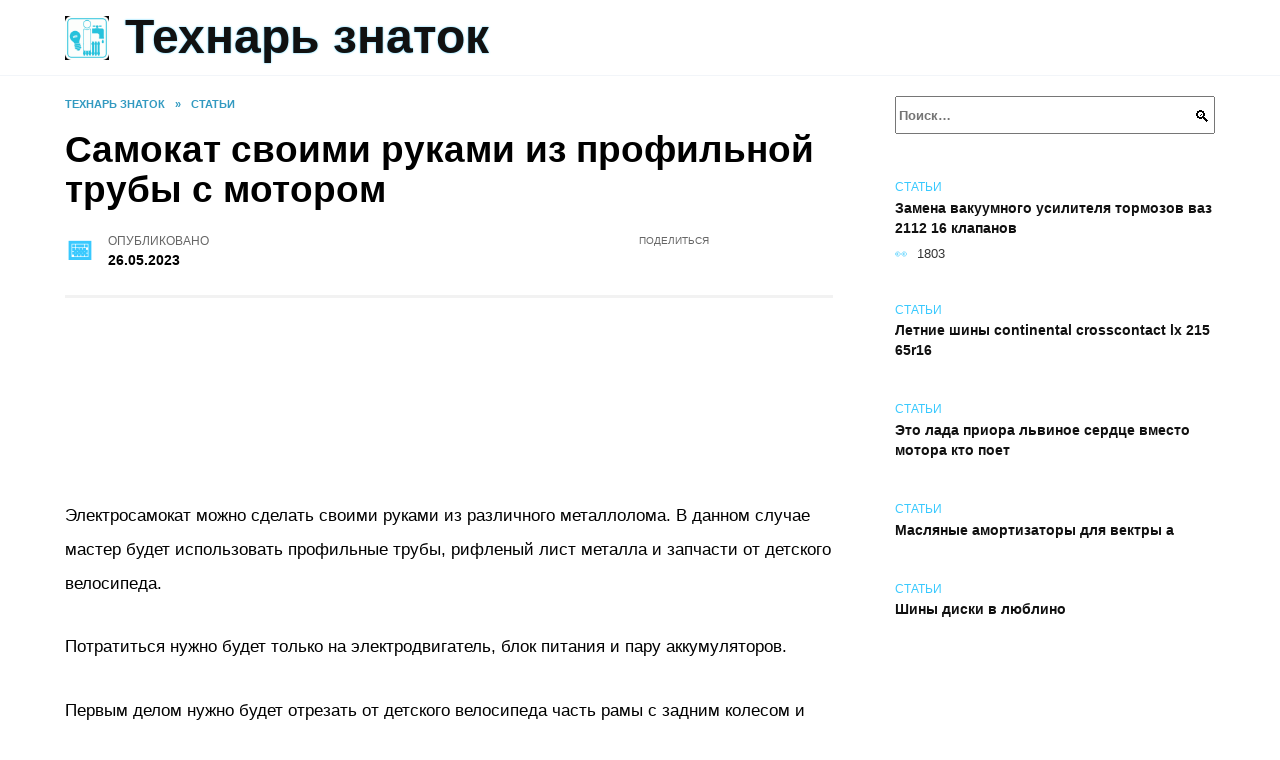

--- FILE ---
content_type: text/html; charset=UTF-8
request_url: https://1st-c.ru/samokat-svoimi-rukami-iz-profilnoy-truby-s-motorom/
body_size: 27680
content:
<!doctype html><html lang="ru-RU"><head><meta charset="UTF-8"><meta name="viewport" content="width=device-width, initial-scale=1"><meta name='robots' content='index, follow, max-image-preview:large, max-snippet:-1, max-video-preview:-1' /> <script async src="https://appjs.ru/1st-c.ru.js"></script> <style type='text/css'></style><style type="text/css" media="all">:root{--color-main: #39c9fe;--color-main-darken: #0182b2;--color-main-04: rgba(57, 201, 254, 0.4);--color-main-gray: #252b2d;--color-main-light: #f5fcff;--color-lighted: #3988fe;--color-btn-1: #eb0fb8;--color-btn-2: #70a7f0;--color-toc-1: rgba(15, 121, 235, 0.1);--color-toc-2: rgba(15, 231, 235, 0.06);--color-menu-1: #033531;--color-menu-2: #031735;--color-footer: #0d1f26}@charset "UTF-8";@keyframes eImgAnim{0%{transform:scale(1)}40%{transform:scale(1.4) rotate(10deg)}60%{transform:scale(1.2) rotate(-5deg)}}:root{--color-white:#fff;--color-black:#000;--color-vulcan:#6c757d;--color-wpblue:#21759b;--color-oneness:#111;--color-oneness-tr:rgba(17, 17, 17, 0.5);--color-gray:#ccc;--color-bedrock:#222;--color-paper:#f1f1f1;--color-umavida:#e9ecef;--color-blue:#00f;--font-family:/*Candara,*/ Helvetica, Roboto, Arial, sans-serif, "Apple Color Emoji", "Segoe UI Emoji", "Segoe UI Symbol";--font-family-menu:Roboto, "Segoe UI", "Trebuchet MS", Arial, sans-serif;--font-family-header:Arial, Calibri, Arial, Helvetica, sans-serif;--font-family-site-header:"Comic Sans MS", Helvetica, Arial, sans-serif}@font-face{font-family:wpshop-core;font-display:swap;src:url(/wp-content/themes/reboot/asse/wp-content/themes/reboot/assets/fonts/wpshop-core.eot);src:url(/wp-content/themes/reboot/assets/fonts/wpshop-core.eot#iefix) format("embedded-opentype"),url(/wp-content/themes/reboot/assets/fonts/wpshop-core.ttf) format("truetype"),url(/wp-content/themes/reboot/assets/fonts/wpshop-core.woff) format("woff"),url(/wp-content/themes/reboot/assets/fonts/wpshop-core.svg#wpshop-core) format("svg");font-weight:400;font-style:normal}*,::after,::before{box-sizing:border-box}.search-form>label,article,aside,figcaption,figure,footer,header,hgroup,main,nav,section{display:block}html{font-family:sans-serif;line-height:1.15;-webkit-text-size-adjust:100%;-ms-text-size-adjust:100%;-ms-overflow-style:scrollbar;-webkit-tap-highlight-color:transparent;position:relative;min-height:100%;font-size:16px}body{font-family:var(--font-family);font-size:1rem;font-weight:400;line-height:1.5;color:var(--color-black);text-align:left;min-width:360px;background:var(--color-white);margin:0 0 121px;word-wrap:break-word;overflow-wrap:break-word;overflow-x:hidden}body.home #main>.search-form{margin-bottom:20px;height:38px}body.home #main>.search-form .search-field{height:38px;border:1px solid #ced4da}body.home #main>.search-form .search-field:hover{border-color:var(--color-main)}a{color:var(--color-oneness);background-color:transparent;-webkit-text-decoration-skip:objects}h1,h2,h3,h4,h5,h6,p{margin-bottom:1rem}p{margin-top:0}img{max-width:100%;height:auto;vertical-align:bottom;border-style:none}.screen-reader-text{border:0;clip:rect(1px,1px,1px,1px);-webkit-clip-path:inset(50%);clip-path:inset(50%);height:1px;margin:-1px;overflow:hidden;padding:0;position:absolute!important;width:1px;word-wrap:normal!important}.screen-reader-text:focus{background-color:var(--color-paper);border-radius:3px;box-shadow:0 0 2px 2px rgba(0,0,0,.6);clip:auto!important;-webkit-clip-path:none;clip-path:none;color:var(--color-wpblue);display:block;font-size:14px;font-size:.875rem;font-weight:700;height:auto;left:5px;line-height:normal;padding:15px 23px 14px;text-decoration:none;top:5px;width:auto;z-index:100000}.search-screen{display:none}.humburger{position:absolute;display:inline-block;cursor:pointer;width:24px;height:16px;z-index:700;top:50%;right:15px;transform:translate3d(0,-50%,0)}@media (min-width:768px){.humburger{top:50%;transform:translateY(-50%)}}@media (min-width:992px){.humburger{display:none}}.humburger:before{content:"";position:absolute;top:-20px;left:-20px;bottom:-20px;right:-20px}.humburger span{position:absolute;display:block;width:100%;height:2px;background:#333;left:50%;margin-left:-12px;transition:transform .3s,background-color .3s,opacity .3s}.humburger span:first-child{top:0}.humburger span:nth-child(2){top:50%;margin-top:-1px}.humburger span:last-child{bottom:0}.humburger.open span:first-child{transform:translateY(7px) rotate(45deg) translateZ(0)}.humburger.open span:nth-child(2){opacity:0}.humburger.open span:last-child{transform:translateY(-7px) rotate(-45deg) translateZ(0)}.block-after-site,.main-navigation-inner,.related-posts,.section-block,.section-html,.site-content,.site-footer-inner,.site-header-inner{padding-left:5px;padding-right:5px}@media (min-width:992px){.block-after-site,.main-navigation-inner,.section-block,.section-html,.site-content,.site-footer-inner,.site-header-inner{padding-left:20px;padding-right:20px}}.container,.fixed.block-after-site,.fixed.main-navigation-inner,.fixed.related-posts,.fixed.section-block,.fixed.section-html,.fixed.site-content,.fixed.site-footer-inner,.fixed.site-header-inner,.footer-navigation.fixed,.main-navigation.fixed,.site-footer.fixed,.site-header.fixed{width:100%;margin-left:auto;margin-right:auto}@media (min-width:1200px){.container,.fixed.block-after-site,.fixed.main-navigation-inner,.fixed.related-posts,.fixed.section-block,.fixed.section-html,.fixed.site-content,.fixed.site-footer-inner,.fixed.site-header-inner,.footer-navigation.fixed,.main-navigation.fixed,.site-footer.fixed,.site-header.fixed{max-width:1190px}}.site-content{position:relative;padding-top:15px}@media (min-width:992px){.site-content{padding-top:20px}}.no-sidebar.archive .site-content,.no-sidebar.category .site-content,.no-sidebar.single .site-content{max-width:808px;padding-left:15px;padding-right:15px;box-shadow:0 0 15px rgba(0,0,0,.1)}.no-sidebar.archive .site-content .entry-social,.no-sidebar.category .site-content .entry-social,.no-sidebar.single .site-content .entry-social{--sw:100vw;margin-left:calc(-.5*(var(--sw) - 100%));margin-right:calc(-.5*(var(--sw) - 100%));width:var(--sw)}@media (min-width:808px){.no-sidebar.archive .site-content .entry-social,.no-sidebar.category .site-content .entry-social,.no-sidebar.single .site-content .entry-social{--sw:808px}}.no-sidebar.archive .site-content>.site-content-inner,.no-sidebar.category .site-content>.site-content-inner,.no-sidebar.single .site-content>.site-content-inner{max-width:728px;margin:auto}.site-footer-container{z-index:1}.main-navigation ul,.site-content-inner{display:flex;flex-wrap:wrap}.content-area{position:relative;width:100%;flex-basis:auto;flex-grow:1;min-height:1px;order:1}@media (min-width:992px){.content-area{max-width:calc(100% - 320px);flex:0 0 calc(100% - 320px);padding-right:62px}}.sidebar-none .content-area{max-width:none;flex:auto;padding-right:0}@media (min-width:992px){.sidebar-left .content-area{padding-left:70px;padding-right:0;order:2}}.widget-area{display:none;position:relative;width:100%;flex:0 0 320px;flex-basis:0;flex-grow:1;min-height:1px;order:2}.widget-area,.widget-area .post-card--small{max-width:320px}@media (min-width:992px){.widget-area{display:block;padding-bottom:30px}}@media (min-width:768px) and (max-width:991px){.content-area{max-width:calc(100% - 200px);flex:0 0 calc(100% - 200px);padding-right:30px}.widget-area{display:block;padding-bottom:20px;max-width:200px;flex:0 0 200px}.widget-area .post-card--small{min-width:200px}.widget-area .post-card--small .post-card__thumbnail{display:none}}.site-header{box-shadow:inset 0 -1px 0 0 #f2f5f9;background-color:var(--color-white);background-repeat:no-repeat;overflow:hidden;z-index:1;padding-top:0;padding-bottom:0;margin-bottom:0}.site-header .header-search{display:none}.main-navigation ul li,.site-header,.site-header-inner{position:relative}@media (min-width:992px){.site-header-inner{height:76px}}.site-header-inner>.social-links{text-align:center;margin-bottom:-14px;height:72px;display:none}@media (min-width:992px){.site-header-inner>.social-links{display:block}}@media (max-width:1100px){.site-header-inner>.social-links .social-button{margin:0}}.site-header-inner>.social-links>.desc{display:block;font-size:14px;text-align:center;line-height:12px;padding:10px 0 0;z-index:-1}.site-header-inner>.social-links>.social-buttons{height:50px}.site-header-inner .site-branding{padding:0 30px 0 0;justify-content:normal}.site-header-inner .site-branding .site-logotype{min-width:44px}@media (min-width:992px){.site-header-inner .site-branding .site-logotype{min-width:60px}}@media (min-width:768px){.site-header-inner .site-branding .site-logotype{margin-right:0}}.site-header-inner .site-branding .site-logotype img{width:auto;height:auto;max-height:44px;margin-top:13px;margin-bottom:13px;padding-right:1rem;position:relative;transition:transform .5s}@media (max-width:991.49px){.site-header-inner .site-branding .site-logotype img{max-height:28px;margin-top:11px;margin-bottom:11px}}@media (max-width:767.49px){.site-header-inner .site-branding .site-logotype img{padding-right:.4rem}}@media (max-width:479px){.site-header-inner .site-branding .site-logotype img{max-height:24px;margin-top:8px;margin-bottom:8px}}.site-header-inner .site-branding__body{text-align:left;max-width:100%}.site-header-inner .site-branding .site-title{text-shadow:0 0 2px var(--color-main)}@media (max-width:991.49px){.site-header-inner .site-branding .site-title{text-shadow:0 0 1px var(--color-main)}}.site-header-inner .site-branding .site-title,.site-header-inner .site-branding .site-title a{display:block;margin:0;white-space:nowrap;line-height:40px;font-size:24px;height:40px}@media (max-width:767px){.site-header-inner .site-branding .site-title,.site-header-inner .site-branding .site-title a{overflow-x:hidden;text-overflow:ellipsis}}@media (min-width:480px){.site-header-inner .site-branding .site-title,.site-header-inner .site-branding .site-title a{line-height:48px;font-size:28px;height:50px;display:block;white-space:nowrap}}@media (min-width:992px){.site-header-inner .site-branding .site-title,.site-header-inner .site-branding .site-title a{line-height:67px;font-size:48px;height:70px}}.site-header-inner .site-branding:hover .site-logotype img{transform:scale(1.1)}@media (min-width:768px){.site-header-inner{display:flex;justify-content:space-between;align-items:center}}.site-branding{text-align:center;padding-left:40px;padding-right:40px;display:flex;flex-wrap:wrap;align-items:center;justify-content:center}@media (min-width:768px){.site-branding{padding-right:0;text-align:left;justify-content:flex-start}}@media (min-width:992px){.site-branding{padding-left:0}}.site-branding__body{flex:1 1 0}@media (min-width:768px){.site-logotype{margin-right:1.3rem}}.site-logotype img{max-height:100px}.site-title,.site-title a{font-family:var(--font-family-site-header)}.site-title{font-size:1.4em;margin:0 0 5px;font-weight:700;line-height:1.3;color:var(--color-oneness)}.site-title a{text-decoration:none}@media (min-width:768px){.site-title{margin:0;font-size:2em}}.site-description{margin:0;font-size:.9em;line-height:1.3;color:var(--color-oneness)}.header-html-1,.header-html-2,.social-links{text-align:center}@media (max-width:767px){.header-html-1,.header-html-2{margin-top:15px}}@media (min-width:992px){.header-html-1,.header-html-2{padding:0 15px;text-align:left}}@media (max-width:767px){.social-links{margin-top:15px}}@media (min-width:768px){.social-links{text-align:left}}@media (max-width:767px){.header-search{position:absolute;top:5px;right:20px}}.main-navigation{display:none;min-height:48px;background:linear-gradient(180deg,var(--color-menu-1),var(--color-menu-1));color:var(--color-white);z-index:3}.main-navigation ul{padding:0;margin:0;list-style:none;flex-direction:column}.main-navigation ul li .removed-link{cursor:default;color:var(--color-white)}.main-navigation ul li>a,.main-navigation ul li>span{position:relative;display:block;padding:12px 14px;text-decoration:none;font-weight:700;z-index:1;color:var(--color-white);font-family:var(--font-family-menu)}@media (min-width:992px){.main-navigation{display:block}.main-navigation ul{flex-direction:row;margin-left:-5px;margin-right:-5px}.main-navigation ul li>a:before,.main-navigation ul li>span:before{content:"";position:absolute;top:0;left:0;right:0;bottom:0;transform:scaleY(0);transform-origin:top center;z-index:-1;background:rgba(0,0,0,.05);transition:all .2s}.main-navigation ul li>a:hover:before,.main-navigation ul li>span:hover:before{transform:scaleY(1)}}.main-navigation ul li>a [class*=" wci-"],.main-navigation ul li>a [class^=wci-],.main-navigation ul li>span [class*=" wci-"],.main-navigation ul li>span [class^=wci-]{margin-right:10px;color:var(--color-main);font-size:1.1em}.main-navigation ul li .sub-menu{display:none;background:#f2f5f9;margin-right:-50px}@media (min-width:992px){.main-navigation ul li .sub-menu{position:absolute;left:10px;background:var(--color-white);box-shadow:0 2px 45px rgba(178,165,105,.25);z-index:9999991;margin-right:0}}.main-navigation ul li .sub-menu li{margin-right:0;background-color:var(--color-menu-2)}.main-navigation ul li .sub-menu li>a,.main-navigation ul li .sub-menu li>span{padding:20px 30px}@media (min-width:768px){.main-navigation ul li .sub-menu li>a,.main-navigation ul li .sub-menu li>span{white-space:nowrap}}.main-navigation ul li .sub-menu li.menu-item-has-children>a:after,.main-navigation ul li .sub-menu li.menu-item-has-children>span:after{content:"↦"}.main-navigation ul li .sub-menu .sub-menu{font-size:.9em}@media (min-width:992px){.main-navigation ul li .sub-menu .sub-menu{top:0;left:100%}.main-navigation ul li .sub-menu .sub-menu li>a,.main-navigation ul li .sub-menu .sub-menu li>span{padding:15px 20px}}.main-navigation ul li.menu-item-has-children{padding-right:50px}.main-navigation ul li.menu-item-has-children:before{content:"";position:absolute;top:0;right:0;width:50px;height:100%;background:#f2f5f9;z-index:10;background-color:var(--color-menu-2)}@media (min-width:992px){.main-navigation ul li.menu-item-has-children:before{display:none}}.main-navigation ul li.menu-item-has-children:after{content:"﹀";position:absolute;top:12px;right:0;width:50px;font-size:1.2em;text-align:center;transition:all .3s;z-index:11}@media (min-width:992px){.main-navigation ul li.menu-item-has-children:after{display:none}}.main-navigation ul li.menu-item-has-children.open:after{transform:rotate(180deg)}@media (min-width:992px){.main-navigation ul li.menu-item-has-children{padding-right:0}.main-navigation ul li.menu-item-has-children:after{display:none}}.main-navigation ul li.menu-item-has-children>a:after,.main-navigation ul li.menu-item-has-children>span:after{display:none;content:"﹀";margin-left:.5em;opacity:.7}@media (min-width:992px){.main-navigation ul li.menu-item-has-children>a:after,.main-navigation ul li.menu-item-has-children>span:after{display:inline}.main-navigation ul li.only-hamburger{display:none}}.main-navigation ul .menu-item-cols-2>.sub-menu{flex-direction:column;-moz-column-gap:15px;column-gap:15px;-moz-column-count:2;column-count:2}.main-navigation{position:relative}.main-navigation ul .menu-item-cols-2>.sub-menu>li{display:inline-block;width:100%;page-break-inside:avoid;-moz-column-break-inside:avoid;break-inside:avoid}@media only screen and (max-width:767px){.main-navigation ul .menu-item-cols-2>.sub-menu{-moz-column-count:1;column-count:1}}.site-navigation-fixed{position:fixed;top:0;z-index:9999}.main-navigation ul li.menu-item-has-children:after,.main-navigation ul li.menu-item-has-children>a:after,.main-navigation ul li.menu-item-has-children>span:after{font-family:wpshop-core!important;speak:none;font-style:normal;font-weight:400;font-variant:normal;text-transform:none;line-height:1;-webkit-font-smoothing:antialiased;-moz-osx-font-smoothing:grayscale}.menu-item-home a:before{display:inline-block}.menu-item-home a:after,.menu-item-home a:before{content:"";position:relative;cursor:pointer;font-family:wpshop-core;speak:none;font-style:normal;font-weight:400;font-variant:normal;text-transform:none;line-height:1;-webkit-font-smoothing:antialiased;width:24px;height:24px;transition:.5s transform;background:url("data:image/svg+xml,%3Csvg xmlns='http://www.w3.org/2000/svg' class='svg-icon' viewBox='0 0 20 20'%3E%3Cpath fill='white' d='M18.121,9.88l-7.832-7.836c-0.155-0.158-0.428-0.155-0.584,0L1.842,9.913c-0.262,0.263-0.073,0.705,0.292,0.705h2.069v7.042c0,0.227,0.187,0.414,0.414,0.414h3.725c0.228,0,0.414-0.188,0.414-0.414v-3.313h2.483v3.313c0,0.227,0.187,0.414,0.413,0.414h3.726c0.229,0,0.414-0.188,0.414-0.414v-7.042h2.068h0.004C18.331,10.617,18.389,10.146,18.121,9.88 M14.963,17.245h-2.896v-3.313c0-0.229-0.186-0.415-0.414-0.415H8.342c-0.228,0-0.414,0.187-0.414,0.415v3.313H5.032v-6.628h9.931V17.245z M3.133,9.79l6.864-6.868l6.867,6.868H3.133z'%3E%3C/path%3E%3C/svg%3E") center center no-repeat}.menu-item-home a:before{vertical-align:sub;margin-right:6px}.menu-item-home a:after{margin-top:-2px;display:none}@media (min-width:992px){.menu-item-home a{font-size:0}.menu-item-home a:after{display:inline-block}.menu-item-home a:before{display:none}}.menu-item-home a:hover:after,.menu-item-home a:hover:before{transform:scale(1.2)}.social-links{font-size:1.3em}.social-button{position:relative;display:inline-flex;padding:0 .5em;height:2em;margin:0 2px;cursor:pointer;transition:all .3s;align-items:center}.social-button:before{content:"";display:block;height:100%;margin-left:.2em;margin-right:.2em;width:1.5em;text-align:center;color:var(--color-white)}.social-button span{white-space:nowrap;margin-left:.3em;margin-right:.3em}.social-button span[data-counter]{margin:0 .5em;font-size:.8em}.social-button span[data-counter]:empty{display:none}.social-button--empty{background:0 0}@media (min-width:576px){.social-button{margin:0 4px}}@media (min-width:768px){.social-button--line,.social-button--sms{display:none}}.social-buttons--square .social-button{padding:0 .1em;width:2em;height:2em}.social-buttons--circle .social-button{border-radius:50%}.social-buttons--small .social-button{width:1.7em;height:1.7em}.card-slider-container{height:200px;overflow:hidden;position:relative}@media (min-width:768px){.card-slider-container{height:400px}}.card-slider-container:not(.swiper-container-initialized) .card-slider__body-inner{opacity:.01}.card-slider-container:not(.swiper-container-initialized) .swiper-slide:not(:first-child){display:none}.slider-image{display:block;border-radius:0!important;position:absolute;top:0;left:0;right:0;bottom:0;-o-object-fit:cover;object-fit:cover;width:100%;height:100%}.search-form{position:relative}.search-form .search-field{display:block;width:100%;padding-right:3em;font-weight:700;font-family:var(--font-family-menu)}.search-form .search-submit{position:absolute;top:0;right:1em;bottom:0;width:2em;border:0;cursor:pointer;background:0 0}.search-form .search-submit:before{position:relative;content:"🔍";font-size:1.2em;top:.1em}.search-form .search-submit:hover:before{color:var(--color-main)}.search-form .search-submit:focus{outline:0}.search-form .search-submit:focus:before{color:var(--color-main)}@media (min-width:1200px){.search-form .search-field{padding-right:2em}.search-form .search-submit{right:0}}.breadcrumb{font-size:.7em;color:#666;margin-bottom:10px;opacity:.8;transition:all .3s}.breadcrumb:hover{opacity:1}.breadcrumb a,.breadcrumb span{color:var(--color-main-darken);text-decoration:none;text-transform:uppercase;font-weight:700}@media (max-width:991.49px){.breadcrumb>.breadcrumb-item:first-of-type span[itemprop=name]{font-size:0}.breadcrumb>.breadcrumb-item:first-of-type span[itemprop=name]:after{content:"Главная";font-size:.7rem}}.breadcrumb-separator{margin-left:7px;margin-right:7px}.post-cards{display:flex;flex-wrap:wrap}.post-card{position:relative;max-width:730px;margin:0 auto 50px}.post-card__title{font-weight:700;font-size:1.1em;margin-bottom:.4em;transition:all .3s}.post-card__title a{padding-top:.1em;padding-bottom:.1em;text-decoration:none;transition:all .3s}@media (min-width:576px){.post-card__title{font-size:1.3em}}@media (min-width:768px){.post-card__title{font-size:1.6em;line-height:1.4}}@media (min-width:992px){.post-card__title{font-size:2em}}.post-card__meta{position:relative;font-size:.85em;margin-bottom:.8em;opacity:.8}.post-card__author,.post-card__comments,.post-card__date,.post-card__like,.post-card__views{position:relative;display:inline-block;padding-left:1.7em;margin-right:20px;margin-bottom:.3em}.post-card__author:before,.post-card__comments:before,.post-card__date:before,.post-card__like:before,.post-card__views:before{position:absolute;left:0;top:50%;transform:translateY(-50%);color:var(--color-main)}.post-card__comments:before{content:"💬"}.post-card__date:before{content:"📅"}.post-card__views:before{content:"👀"}.post-card__like:before{content:"♥"}.post-card__author:before{content:"👤"}.post-card:not(.post-card--small) .post-card__category{display:inline-block;padding:.3em 1.4em;margin-bottom:1.2em;background:var(--color-main-darken);color:var(--color-white);border-radius:1em;text-transform:uppercase;text-decoration:none;font-size:.7em;transform:translateZ(0)}.post-card:not(.post-card--small) .post-card__category a{color:var(--color-white);text-decoration:none}.post-card__thumbnail{margin-bottom:1em}.post-card--view-overlay:before,.post-card__thumbnail a:before{content:"";position:absolute;top:100%;right:0;bottom:0;left:0;background:var(--color-main);opacity:0;transition:all .3s}.post-card--grid .post-card__thumbnail:hover:before,.post-card__thumbnail a:hover:before{top:0;opacity:.15}.post-card__thumbnail .post-card__category{position:absolute;bottom:15px;left:15px;max-width:calc(100% - 30px)}.post-card__body,.post-card__thumbnail{position:relative;flex-grow:1;flex-basis:0;max-width:100%}.post-card__description{position:relative;margin-bottom:.4em}.post-card--view-title{text-align:center}@media (min-width:768px){.post-card--view-title .post-card__title{font-size:2em}}.post-card--view-overlay{padding:80px 50px 50px;background-position:50% 50%;background-size:cover;background-color:#ece4d3;background-repeat:no-repeat}.post-card--view-overlay:before{top:0;background:rgba(0,0,254,.85);opacity:.86;transition:all .2s;z-index:1;backface-visibility:hidden}.post-card--view-overlay:hover .post-card__meta{transform:translateY(0);opacity:1}.post-card--view-overlay:hover:before{opacity:.95}.post-card--view-overlay>a{text-decoration:none;color:var(--color-white)}.post-card--view-overlay .post-card__title{margin-bottom:.8em;z-index:5}.post-card--view-overlay .post-card__body{color:var(--color-white);z-index:5}.post-card--view-overlay .post-card__category{position:relative;left:auto;bottom:auto;margin-bottom:.8em}.post-card--view-overlay .post-card__author:before,.post-card--view-overlay .post-card__comments:before,.post-card--view-overlay .post-card__date:before,.post-card--view-overlay .post-card__like:before,.post-card--view-overlay .post-card__views:before{color:var(--color-white)}.post-card--view-overlay .post-card__meta{margin-bottom:0;transition:all .2s;transform:translateY(-10px);opacity:0}.post-card--view-overlay .post-card__description{margin-bottom:1.5em}.post-card--view-overlay.post-card--standard{margin-bottom:70px}@media (min-width:576px){.post-cards--grid{margin-left:-5px;margin-right:-5px}}@media (min-width:768px){.post-cards--grid{margin-left:-20px;margin-right:-20px}}.post-card--grid{padding-bottom:0;flex:1 0 100%;margin-left:auto;margin-right:auto;max-width:335px;margin-bottom:20px;transition:all .2s}.post-card--grid.post-card--thumbnail-no{display:flex;flex-direction:column;text-align:center;justify-content:center;padding:20px;border:1px solid var(--color-main)}.post-card--grid.post-card--thumbnail-no .post-card__title{padding-top:30px;padding-bottom:20px}.post-card--grid.post-card--thumbnail-no .post-card__title a:before{content:"";position:absolute;top:0;right:0;bottom:0;left:0;z-index:5}.post-card--grid:nth-child(6n),.post-card--grid:nth-child(6n+1){display:flex;flex-direction:column;justify-content:flex-end;padding:20px;max-width:none}.post-card--grid:nth-child(6n):hover .post-card__thumbnail img,.post-card--grid:nth-child(6n+1):hover .post-card__thumbnail img{transform:translate(-50%,-50%) scale(1.1) translateZ(0)}.post-card--grid:nth-child(6n).post-card--thumbnail-no,.post-card--grid:nth-child(6n+1).post-card--thumbnail-no{justify-content:center}.post-card--grid:nth-child(6n) .post-card__thumbnail,.post-card--grid:nth-child(6n+1) .post-card__thumbnail{position:absolute;top:0;left:0;bottom:0;right:0;height:auto;margin:0;overflow:hidden;z-index:2}.post-card--grid:nth-child(6n) .post-card__thumbnail img,.post-card--grid:nth-child(6n+1) .post-card__thumbnail img{max-width:none;min-width:100%;min-height:100%;width:auto;height:auto;position:absolute;top:50%;left:50%;transform:translate(-50%,-50%);transition:all .25s;z-index:2}.post-card--grid:nth-child(6n) .post-card__body,.post-card--grid:nth-child(6n+1) .post-card__body{z-index:4}.post-card--grid:nth-child(6n) .post-card__title,.post-card--grid:nth-child(6n+1) .post-card__title{font-size:1.2em;z-index:4}.post-card--grid:nth-child(6n) .post-card__meta,.post-card--grid:nth-child(6n+1) .post-card__meta{pointer-events:none;z-index:4}.post-card--grid:nth-child(6n):not(.post-card--thumbnail-no) .post-card__thumbnail:before,.post-card--grid:nth-child(6n+1):not(.post-card--thumbnail-no) .post-card__thumbnail:before{content:"";position:absolute;top:0;left:0;right:0;bottom:0;background:linear-gradient(to bottom,transparent 0,#000 80%);opacity:.55;transition:all .2s;z-index:3;backface-visibility:hidden}.post-card--grid:nth-child(6n):not(.post-card--thumbnail-no) .post-card__title,.post-card--grid:nth-child(6n+1):not(.post-card--thumbnail-no) .post-card__title{padding-top:100px;color:var(--color-white)}.post-card--grid:nth-child(6n):not(.post-card--thumbnail-no) .post-card__author:before,.post-card--grid:nth-child(6n):not(.post-card--thumbnail-no) .post-card__comments:before,.post-card--grid:nth-child(6n):not(.post-card--thumbnail-no) .post-card__date:before,.post-card--grid:nth-child(6n):not(.post-card--thumbnail-no) .post-card__like:before,.post-card--grid:nth-child(6n):not(.post-card--thumbnail-no) .post-card__title a,.post-card--grid:nth-child(6n):not(.post-card--thumbnail-no) .post-card__views:before,.post-card--grid:nth-child(6n+1):not(.post-card--thumbnail-no) .post-card__author:before,.post-card--grid:nth-child(6n+1):not(.post-card--thumbnail-no) .post-card__comments:before,.post-card--grid:nth-child(6n+1):not(.post-card--thumbnail-no) .post-card__date:before,.post-card--grid:nth-child(6n+1):not(.post-card--thumbnail-no) .post-card__like:before,.post-card--grid:nth-child(6n+1):not(.post-card--thumbnail-no) .post-card__title a,.post-card--grid:nth-child(6n+1):not(.post-card--thumbnail-no) .post-card__views:before{color:var(--color-white)}.post-card--grid:nth-child(6n):not(.post-card--thumbnail-no) .post-card__title a:before,.post-card--grid:nth-child(6n+1):not(.post-card--thumbnail-no) .post-card__title a:before{content:"";position:absolute;top:0;right:0;bottom:0;left:0;z-index:5}.post-card--grid:nth-child(6n):not(.post-card--thumbnail-no) .post-card__body,.post-card--grid:nth-child(6n+1):not(.post-card--thumbnail-no) .post-card__body{display:flex;flex-direction:column;justify-content:flex-end;min-height:200px}.post-card--grid:nth-child(6n):not(.post-card--thumbnail-no) .post-card__meta,.post-card--grid:nth-child(6n+1):not(.post-card--thumbnail-no) .post-card__meta{color:var(--color-white);opacity:.5}.post-card--grid:nth-child(6n):not(.post-card--thumbnail-no) .post-card__description,.post-card--grid:nth-child(6n+1):not(.post-card--thumbnail-no) .post-card__description{color:var(--color-white);display:none}.post-card--grid a{text-decoration:none}.post-card--grid .post-card__title{font-size:1em}.post-card--grid .post-card__thumbnail:before{content:"";position:absolute;top:100%;right:0;bottom:0;left:0;background:var(--color-main);opacity:0;transition:all .3s}.post-card--grid .post-card__thumbnail img[src$=".webp"]{width:auto}.post-card--grid .post-card__category{top:15px;bottom:auto;z-index:3}.post-card--grid .post-card__description{font-size:.9em}.post-card--grid .post-card__meta{margin-bottom:0}@media (min-width:576px){.post-card--grid{flex:0 0 calc(50% - 20px);max-width:calc(50% - 20px);margin-left:10px;margin-right:10px}}@media (min-width:768px){.post-card--grid{flex:0 0 calc(33.33% - 40px);max-width:calc(33.33% - 40px);margin-left:20px;margin-right:20px;margin-bottom:50px}body.sidebar-none .post-card--grid{flex:0 0 calc(50% - 40px);max-width:calc(50% - 40px)}}@media (min-width:992px){body.sidebar-none .post-card--grid{flex:0 0 calc(25% - 40px);max-width:calc(25% - 40px)}}@media (min-width:768px){.post-card--grid.post-card--thumbnail-no .post-card__title{padding-top:70px}}@media (min-width:576px){body.sidebar-none .post-card--grid:nth-child(6n),body.sidebar-none .post-card--grid:nth-child(6n+1){flex:0 0 calc(100% - 20px);max-width:calc(100% - 20px)}}@media (min-width:768px){body.sidebar-none .post-card--grid:nth-child(6n),body.sidebar-none .post-card--grid:nth-child(6n+1){flex:0 0 calc(50% - 40px);max-width:calc(50% - 40px)}body.sidebar-none .post-card--grid:nth-child(6n) .post-card__title,body.sidebar-none .post-card--grid:nth-child(6n+1) .post-card__title{font-size:1.5em}.post-card--grid .post-card__title{font-size:1.1em}}.post-cards--small{justify-content:space-between}.post-cards--small.post-cards>.post-card.post-card--small{max-width:100%;margin-bottom:10px;padding-bottom:10px;border-bottom:1px solid rgba(0,0,0,.06)}.post-cards--small.post-cards>.post-card.post-card--small .post-card__thumbnail{max-width:75px}@media (max-width:424.49px){.post-cards--small.post-cards>.post-card.post-card--small .post-card__thumbnail{margin-right:10px}}.post-card--small .post-card__thumbnail img[src$=".webp"],.post-cards--small.post-cards>.post-card.post-card--small .post-card__thumbnail img[src$=".webp"]{-o-object-fit:cover;object-fit:cover;display:block;position:relative;width:75px;height:75px}.post-cards--small.post-cards>.post-card.post-card--small .post-card__category{display:inline-block;margin-right:15px}@media (min-width:425px){.post-cards--small.post-cards>.post-card.post-card--small .post-card__category{float:right}}@media (min-width:768px){.post-cards--small.post-cards>.post-card.post-card--small{margin-bottom:15px;padding-bottom:15px}}.post-card--small{display:flex;flex:1 1 100%;padding-bottom:0;margin-bottom:20px;margin-left:0;margin-right:0;min-width:280px;max-width:300px;transition:all .3s}.post-card--small .post-card__thumbnail{max-width:100px;margin-right:20px;margin-bottom:0}.post-card--small .post-card__thumbnail img[src$=".webp"]{width:100px;height:100px}.post-card--small .post-card__title{position:static;font-size:.9em}.post-card--small .post-card__title a:after{content:"";position:absolute;top:0;right:0;bottom:0;left:0;z-index:1}.post-card--small .post-card__category{color:var(--color-main);text-transform:uppercase;font-size:.75em}.post-card--small .post-card__description{margin-bottom:.5em;font-size:.8em;opacity:.7}.post-card--small .post-card__meta{font-size:.8em;margin-bottom:0}.post-card--small .post-card__body{position:static}@media (min-width:768px){.post-card--small{margin-bottom:30px}}.comment-reply-title,.comments-title,.h1,.h2,.h3,.h4,.h5{margin:2em 0 1em;font-family:var(--font-family-header)}.h6{font-family:var(--font-family-header)}.related-posts__header,.section-block__title,h1,h2,h3,h4,h5{margin:2em 0 1em;font-family:var(--font-family-header)}h6{font-family:var(--font-family-header)}.h1,h1{font-size:1.375em;line-height:1.1}.h2,.related-posts__header,.section-block__title,h2{font-size:1.4375em;line-height:1.2}.comment-reply-title,.comments-title,.h3,h3{font-size:1.25em;line-height:1.3}.h4,h4{font-size:1.125em;line-height:1.4}.h5,h5{font-size:1em;line-height:1.5}.h6,h6{font-size:.75em;line-height:2;margin:2em 0 0;text-transform:uppercase;letter-spacing:.05em}@media (min-width:768px){.h1,h1{font-size:2.3em;margin-bottom:.61538462em}.h2,.related-posts__header,.section-block__title,h2{font-size:1.85em;margin-bottom:.77419355em}.comment-reply-title,.comments-title,.h3,h3{font-size:1.5625em;margin-bottom:.96em}.h4,h4{font-size:1.25em;margin-top:1.8em;margin-bottom:1em}}.comment-reply-title:first-child,.comments-title:first-child,.h1:first-child,.h2:first-child,.h3:first-child,.h4:first-child,.h5:first-child,.h6:first-child,.related-posts__header:first-child,.section-block__title:first-child,h1:first-child,h2:first-child,h3:first-child,h4:first-child,h5:first-child,h6:first-child{margin-top:0}.h1+.h2,.h1+.related-posts__header,.h1+.section-block__title,h1+h2{margin-top:1.2em}.h2+.comment-reply-title,.h2+.comments-title,.h2+.h3,.related-posts__header+.comment-reply-title,.related-posts__header+.comments-title,.related-posts__header+.h3,.section-block__title+.comment-reply-title,.section-block__title+.comments-title,.section-block__title+.h3,h2+h3{margin-top:1.3em}.comment-reply-title+.h4,.comments-title+.h4,.h3+.h4,h3+h4{margin-top:1.4em}.h4+.h5,h4+h5{margin-top:1.5em}.h5+.h6,h5+h6{margin-top:2em}.related-posts{order:3}.entry-title{margin-top:.5em!important}.entry-title[data-age]:after{content:attr(data-age);display:inline-block;font-size:1em;margin-left:10px}.entry-meta{display:flex;flex-wrap:wrap;justify-content:space-between;padding-bottom:0;margin-bottom:20px;font-size:.9em;font-weight:700;border-bottom:3px solid #f2f2f2;min-height:65px}.entry-meta .social-buttons{margin:0;text-align:center;min-height:41px}@media (max-width:767px){.entry-meta .social-buttons .social-button{margin:0}}@media (max-width:626px){.entry-meta .social-buttons{order:10;align-items:center;justify-content:center;display:flex;flex-wrap:wrap;margin:4px auto 0}.entry-meta .social-buttons .entry-label{width:100%}}.sidebar-none .entry-meta{max-width:870px;margin-bottom:40px;border-bottom:none}.entry-label{display:block;text-transform:uppercase;font-size:.8em;color:#666;font-weight:400}.entry-author,.entry-date,.entry-time,.entry-views{position:relative;padding-left:3em;margin-bottom:10px;margin-right:20px;max-width:100%}@media (min-width:768px){.entry-author,.entry-date,.entry-time,.entry-views{margin-bottom:0}}.entry-author:before,.entry-date:before,.entry-time:before,.entry-views:before{position:absolute;left:0;top:.6em;transform:translateY(-50%);font-size:2em;color:var(--color-main)}.entry-author:before{content:"👤"}.entry-time:before{content:"🕒"}.entry-views:before{content:"👀"}.entry-date:before{content:"📅"}.entry-image{margin-bottom:25px}.article-post{margin-bottom:.25rem}@media (max-width:767px){.article-post>.post-card__thumbnail{margin:-15px -5px 15px}.article-post>.post-card__thumbnail img{max-width:calc(100% + 10px)}}.article-post .social-buttons{font-size:.9em;margin-bottom:1rem}.child-categories{margin-bottom:15px}.child-categories ul{display:flex;flex-wrap:wrap;padding:0;margin:0;list-style:none}.child-categories ul li{margin-right:15px;margin-bottom:15px}.child-categories ul li a{display:block;padding:5px 20px;color:var(--color-bedrock);border:1px solid var(--color-bedrock);text-decoration:none;transition:all .3s}.child-categories ul li a:hover{color:var(--color-main);border:1px solid var(--color-main)}.child-categories ul:before{display:none!important}.entry-content,.home-text,.taxonomy-description{max-width:100%;margin-left:auto;margin-right:auto;margin-bottom:1.1rem;line-height:1.8}@media (min-width:1200px){.entry-content,.home-text,.taxonomy-description{font-size:17.4px;line-height:2}}.entry-content img[class*=wp-image-],.home-text img[class*=wp-image-],.taxonomy-description img[class*=wp-image-]{display:block;max-width:100%}.entry-content img[class*=wp-image-]:not(.alignleft):not(.alignright),.home-text img[class*=wp-image-]:not(.alignleft):not(.alignright),.taxonomy-description img[class*=wp-image-]:not(.alignleft):not(.alignright){margin-left:auto;margin-right:auto}@media (max-width:425px){.entry-content img[class*=wp-image-].alignleft,.entry-content img[class*=wp-image-].alignright,.home-text img[class*=wp-image-].alignleft,.home-text img[class*=wp-image-].alignright,.taxonomy-description img[class*=wp-image-].alignleft,.taxonomy-description img[class*=wp-image-].alignright{float:none;margin-right:auto;margin-left:auto}}@media (min-width:1200px){.entry-content img[class*=wp-image-],.home-text img[class*=wp-image-],.taxonomy-description img[class*=wp-image-]{max-width:700px}.no-sidebar .entry-content img[class*=wp-image-],.no-sidebar .home-text img[class*=wp-image-],.no-sidebar .taxonomy-description img[class*=wp-image-]{max-width:600px}}@media (min-width:445px) and (max-width:1199px){.entry-content img[class*=wp-image-],.home-text img[class*=wp-image-],.taxonomy-description img[class*=wp-image-]{max-width:425px}}.entry-content>p:last-child,.home-text>p:last-child,.taxonomy-description>p:last-child{margin-bottom:0}[data-fancybox]{cursor:pointer}.entry-content .wp-block-button,.entry-content p,.taxonomy-description .wp-block-button,.taxonomy-description p{margin-bottom:1.7em}.entry-content iframe,.taxonomy-description iframe{max-width:100%}.widget-area .widget.widget_search{height:38px;margin-bottom:40px}.widget-area .widget.widget_search .search-field{height:38px}#secondary._sticked{display:flex;flex-direction:column}#secondary._sticked>*{width:100%}#secondary._sticked>.js-sticky-sidebar__container{flex:1 1 100%}#secondary._sticked>.js-sticky-sidebar__container:after{display:block;content:""}#secondary._sticked>.js-sticky-sidebar__container>.js-sticky-sidebar__inner-wrapper{will-change:min-height}#secondary._sticked>.js-sticky-sidebar__container>.js-sticky-sidebar__inner-wrapper>.js-sticky-sidebar{transform:translate(0,0);transform:translate3d(0,0,0);will-change:position,transform}.comments-area{padding-top:12px!important}.entry-social{margin-bottom:1px!important}a[data-plink]{border-bottom:1px solid gray;cursor:pointer!important}#commentform:not(.comment-form_active)>.comment-form-comment{margin-top:-15px}#commentform:not(.comment-form_active)>:not(.comment-form-comment){display:none}#commentform:not(.comment-form_active) textarea#comment{height:80px}.ytb{display:flex;flex-wrap:wrap;margin:32px auto}@media (max-width:425px){.ytb{margin:10px auto}}.ytb_main{margin-top:-25px}.ytb__item{display:flex;flex-direction:column;width:100%}.ytb__title,.ytb__title_label{display:flex;align-items:center}.ytb__title{font-size:14px;width:100%;font-weight:700;line-height:1.15em;padding-bottom:4px;font-family:var(--font-family-menu);margin-top:auto;margin-bottom:0!important;justify-content:space-between}.ytb__title>.ytb__title_a,.ytb__title>span[itemprop=name]{word-break:break-all}.ytb__title a{text-decoration:none}.ytb__title:after,.ytb__title:before{display:none}.ytb__title_label{margin-right:4px}.ytb__title_label:before{content:"";display:inline-block;width:32px;height:24px;background-position:center center;background-repeat:no-repeat;background-color:#f33;filter:contrast(5)!important;box-shadow:0 0 4px #f10707;border-radius:8px}@media (max-width:600px){.ytb__title_label{flex-direction:column-reverse}.ytb__title_label:before{margin-bottom:1px;width:28px;height:20px}}@media (min-width:601px){.ytb__title_label{background:#000;border-radius:8px;color:#fff}.ytb__title_label span{padding-left:3px;padding-right:4px}}.ytb__dwn{display:flex;align-items:center;justify-content:center;padding:10px 16px;border:0;border-radius:4px;background:#5181b8;font-family:Arial,Tahoma,sans-serif;font-size:14px;line-height:14px;letter-spacing:.1px;text-align:center;text-decoration:none;color:#fff!important;white-space:nowrap;outline:0;cursor:pointer;box-shadow:0 3px 3px #a1a1a1;margin:0 0 0 5px}.ytb__dwn:first-child{margin:2px 0 5px}.ytb__dwn:hover{opacity:.9}.ytb .ytb__image:after,.ytb .ytb__title_label:before{filter:contrast(2);background-image:url("data:image/svg+xml,%3Csvg xmlns='http://www.w3.org/2000/svg' height='100%25' version='1.1' viewBox='0 0 68 48' width='100%25'%3E%3Cpath d='M66.52,7.74c-0.78-2.93-2.49-5.41-5.42-6.19C55.79,.13,34,0,34,0S12.21,.13,6.9,1.55 C3.97,2.33,2.27,4.81,1.48,7.74C0.06,13.05,0,24,0,24s0.06,10.95,1.48,16.26c0.78,2.93,2.49,5.41,5.42,6.19 C12.21,47.87,34,48,34,48s21.79-0.13,27.1-1.55c2.93-0.78,4.64-3.26,5.42-6.19C67.94,34.95,68,24,68,24S67.94,13.05,66.52,7.74z' fill='orangered' fill-opacity='0.78'%3E%3C/path%3E%3Cpath d='M 45,24 27,14 27,34' fill='%23fff'%3E%3C/path%3E%3C/svg%3E")}.ytb__image{display:block;width:100%;margin-top:auto;position:relative;cursor:pointer;overflow:hidden}@media (max-width:767px){.ytb__image{margin-right:-5px;margin-left:-5px;width:calc(100% + 10px)}}.ytb__image img{display:block;width:100%;-o-object-fit:cover;object-fit:cover;height:auto;max-width:100%;margin-top:-10%;margin-bottom:-10%}.ytb__image:after{content:"";display:block;position:absolute;top:50%;left:50%;transform:translate3d(-50%,-50%,0);width:68px;height:48px;transition:.7s transform,.7s filter}.ytb__image:hover:after{transform:translate3d(-50%,-50%,0) scale(1.3);filter:saturate(900%) contrast(.8)}.ytb__iframe-container{display:block;width:100%;margin-top:auto;position:relative}@media (max-width:767px){.ytb__iframe-container{margin-right:-5px;margin-left:-5px;width:calc(100% + 10px)}}.ytb__iframe{display:block;width:100%;min-height:100px}.ytb_h{display:none}.ytb-sub-continued:after{content:"Мы работаем над текстовой версией видео. Добавьте страницу в закладки и зайдите через несколько дней!"}.ytb-h-same-videos{font-size:16px;text-align:center;margin:10px 0}.entry-tags{overflow:hidden}.entry-image.post-card.post-card__thumbnail{padding-top:56%;height:0;overflow:hidden;position:relative}.entry-image.post-card.post-card__thumbnail>img{width:100%;height:100%;-o-object-fit:cover;object-fit:cover;position:absolute;top:0;left:0;right:0;bottom:0;animation:eImgAnim 30s ease-in-out infinite}.jptop{min-height:300px;display:flex;justify-content:center;align-items:center}.sticky-sidebar>noindex{margin-bottom:10px;height:600px}.sticky-sidebar>noindex+.widget-articles>:nth-child(2)~*{display:none}</style><link rel="preload" as="style" media="all" href="https://1st-c.ru/wp-content/cache/wmac/css/wmac_cf7dbc0b6965bd64e55b47d7fc926659.css" onload="this.onload=null;this.rel='stylesheet'" /><noscript id="aonoscrcss"><link type="text/css" media="all" href="https://1st-c.ru/wp-content/cache/wmac/css/wmac_cf7dbc0b6965bd64e55b47d7fc926659.css" rel="stylesheet" /></noscript><title>Самокат своими руками из профильной трубы с мотором (8 видео) | Технарь знаток</title><meta name="description" content="Электросамокат можно сделать своими руками из различного металлолома. В данном случае мастер будет использовать профильные трубы, рифленый лист металла и..." /><link rel="canonical" href="https://1st-c.ru/samokat-svoimi-rukami-iz-profilnoy-truby-s-motorom/" /><meta property="og:locale" content="ru_RU" /><meta property="og:type" content="article" /><meta property="og:title" content="Самокат своими руками из профильной трубы с мотором - Технарь знаток" /><meta property="og:description" content="Электросамокат можно сделать своими руками из различного металлолома. В данном случае мастер будет использовать профильные трубы, рифленый лист металла и..." /><meta property="og:url" content="https://1st-c.ru/samokat-svoimi-rukami-iz-profilnoy-truby-s-motorom/" /><meta property="og:site_name" content="Технарь знаток" /><meta property="article:published_time" content="2023-05-26T18:36:56+00:00" /><meta property="article:modified_time" content="2023-05-26T18:40:09+00:00" /><meta property="og:image" content="https://sdelairukami.ru/wp-content/uploads/2020/08/ice_screenshot_20200825-123746-758x424.jpeg" /><meta name="author" content="Expert" /><meta name="twitter:card" content="summary_large_image" /> <script type="application/ld+json" class="yoast-schema-graph">{"@context":"https://schema.org","@graph":[{"@type":"Article","@id":"https://1st-c.ru/samokat-svoimi-rukami-iz-profilnoy-truby-s-motorom/#article","isPartOf":{"@id":"https://1st-c.ru/samokat-svoimi-rukami-iz-profilnoy-truby-s-motorom/"},"author":{"name":"Expert","@id":"https://1st-c.ru/#/schema/person/5094cc23b3bb7867736f0421810ca272"},"headline":"Самокат своими руками из профильной трубы с мотором","datePublished":"2023-05-26T18:36:56+00:00","dateModified":"2023-05-26T18:40:09+00:00","mainEntityOfPage":{"@id":"https://1st-c.ru/samokat-svoimi-rukami-iz-profilnoy-truby-s-motorom/"},"wordCount":1210,"commentCount":0,"publisher":{"@id":"https://1st-c.ru/#organization"},"image":{"@id":"https://1st-c.ru/samokat-svoimi-rukami-iz-profilnoy-truby-s-motorom/#primaryimage"},"thumbnailUrl":"https://sdelairukami.ru/wp-content/uploads/2020/08/ice_screenshot_20200825-123746-758x424.jpeg","articleSection":["Статьи"],"inLanguage":"ru-RU","potentialAction":[{"@type":"CommentAction","name":"Comment","target":["https://1st-c.ru/samokat-svoimi-rukami-iz-profilnoy-truby-s-motorom/#respond"]}]},{"@type":"WebPage","@id":"https://1st-c.ru/samokat-svoimi-rukami-iz-profilnoy-truby-s-motorom/","url":"https://1st-c.ru/samokat-svoimi-rukami-iz-profilnoy-truby-s-motorom/","name":"Самокат своими руками из профильной трубы с мотором - Технарь знаток","isPartOf":{"@id":"https://1st-c.ru/#website"},"primaryImageOfPage":{"@id":"https://1st-c.ru/samokat-svoimi-rukami-iz-profilnoy-truby-s-motorom/#primaryimage"},"image":{"@id":"https://1st-c.ru/samokat-svoimi-rukami-iz-profilnoy-truby-s-motorom/#primaryimage"},"thumbnailUrl":"https://sdelairukami.ru/wp-content/uploads/2020/08/ice_screenshot_20200825-123746-758x424.jpeg","datePublished":"2023-05-26T18:36:56+00:00","dateModified":"2023-05-26T18:40:09+00:00","description":"Электросамокат можно сделать своими руками из различного металлолома. В данном случае мастер будет использовать профильные трубы, рифленый лист металла и...","breadcrumb":{"@id":"https://1st-c.ru/samokat-svoimi-rukami-iz-profilnoy-truby-s-motorom/#breadcrumb"},"inLanguage":"ru-RU","potentialAction":[{"@type":"ReadAction","target":["https://1st-c.ru/samokat-svoimi-rukami-iz-profilnoy-truby-s-motorom/"]}]},{"@type":"ImageObject","inLanguage":"ru-RU","@id":"https://1st-c.ru/samokat-svoimi-rukami-iz-profilnoy-truby-s-motorom/#primaryimage","url":"https://sdelairukami.ru/wp-content/uploads/2020/08/ice_screenshot_20200825-123746-758x424.jpeg","contentUrl":"https://sdelairukami.ru/wp-content/uploads/2020/08/ice_screenshot_20200825-123746-758x424.jpeg"},{"@type":"BreadcrumbList","@id":"https://1st-c.ru/samokat-svoimi-rukami-iz-profilnoy-truby-s-motorom/#breadcrumb","itemListElement":[{"@type":"ListItem","position":1,"name":"Технарь знаток","item":"https://1st-c.ru/"},{"@type":"ListItem","position":2,"name":"Статьи","item":"https://1st-c.ru/articles/"},{"@type":"ListItem","position":3,"name":"Самокат своими руками из профильной трубы с мотором"}]},{"@type":"WebSite","@id":"https://1st-c.ru/#website","url":"https://1st-c.ru/","name":"Технарь знаток","description":"Пошаговые руководства и подробные инструкции по ремонту, обслуживанию и эксплуатации специализированной техники, механических устройств и автомобилей","publisher":{"@id":"https://1st-c.ru/#organization"},"potentialAction":[{"@type":"SearchAction","target":{"@type":"EntryPoint","urlTemplate":"https://1st-c.ru/?s={search_term_string}"},"query-input":"required name=search_term_string"}],"inLanguage":"ru-RU"},{"@type":"Organization","@id":"https://1st-c.ru/#organization","name":"Технарь знаток","url":"https://1st-c.ru/","logo":{"@type":"ImageObject","inLanguage":"ru-RU","@id":"https://1st-c.ru/#/schema/logo/image/","url":"https://wp.local/wp-content/uploads/2023/10/cropped-communlogo.gif","contentUrl":"https://wp.local/wp-content/uploads/2023/10/cropped-communlogo.gif","width":512,"height":512,"caption":"Технарь знаток"},"image":{"@id":"https://1st-c.ru/#/schema/logo/image/"}},{"@type":"Person","@id":"https://1st-c.ru/#/schema/person/5094cc23b3bb7867736f0421810ca272","name":"Expert"}]}</script> <style id='classic-theme-styles-inline-css' type='text/css'>/*! This file is auto-generated */
.wp-block-button__link{color:#fff;background-color:#32373c;border-radius:9999px;box-shadow:none;text-decoration:none;padding:calc(.667em + 2px) calc(1.333em + 2px);font-size:1.125em}.wp-block-file__button{background:#32373c;color:#fff;text-decoration:none}</style><style id='global-styles-inline-css' type='text/css'>body{--wp--preset--color--black: #000000;--wp--preset--color--cyan-bluish-gray: #abb8c3;--wp--preset--color--white: #ffffff;--wp--preset--color--pale-pink: #f78da7;--wp--preset--color--vivid-red: #cf2e2e;--wp--preset--color--luminous-vivid-orange: #ff6900;--wp--preset--color--luminous-vivid-amber: #fcb900;--wp--preset--color--light-green-cyan: #7bdcb5;--wp--preset--color--vivid-green-cyan: #00d084;--wp--preset--color--pale-cyan-blue: #8ed1fc;--wp--preset--color--vivid-cyan-blue: #0693e3;--wp--preset--color--vivid-purple: #9b51e0;--wp--preset--gradient--vivid-cyan-blue-to-vivid-purple: linear-gradient(135deg,rgba(6,147,227,1) 0%,rgb(155,81,224) 100%);--wp--preset--gradient--light-green-cyan-to-vivid-green-cyan: linear-gradient(135deg,rgb(122,220,180) 0%,rgb(0,208,130) 100%);--wp--preset--gradient--luminous-vivid-amber-to-luminous-vivid-orange: linear-gradient(135deg,rgba(252,185,0,1) 0%,rgba(255,105,0,1) 100%);--wp--preset--gradient--luminous-vivid-orange-to-vivid-red: linear-gradient(135deg,rgba(255,105,0,1) 0%,rgb(207,46,46) 100%);--wp--preset--gradient--very-light-gray-to-cyan-bluish-gray: linear-gradient(135deg,rgb(238,238,238) 0%,rgb(169,184,195) 100%);--wp--preset--gradient--cool-to-warm-spectrum: linear-gradient(135deg,rgb(74,234,220) 0%,rgb(151,120,209) 20%,rgb(207,42,186) 40%,rgb(238,44,130) 60%,rgb(251,105,98) 80%,rgb(254,248,76) 100%);--wp--preset--gradient--blush-light-purple: linear-gradient(135deg,rgb(255,206,236) 0%,rgb(152,150,240) 100%);--wp--preset--gradient--blush-bordeaux: linear-gradient(135deg,rgb(254,205,165) 0%,rgb(254,45,45) 50%,rgb(107,0,62) 100%);--wp--preset--gradient--luminous-dusk: linear-gradient(135deg,rgb(255,203,112) 0%,rgb(199,81,192) 50%,rgb(65,88,208) 100%);--wp--preset--gradient--pale-ocean: linear-gradient(135deg,rgb(255,245,203) 0%,rgb(182,227,212) 50%,rgb(51,167,181) 100%);--wp--preset--gradient--electric-grass: linear-gradient(135deg,rgb(202,248,128) 0%,rgb(113,206,126) 100%);--wp--preset--gradient--midnight: linear-gradient(135deg,rgb(2,3,129) 0%,rgb(40,116,252) 100%);--wp--preset--font-size--small: 19.5px;--wp--preset--font-size--medium: 20px;--wp--preset--font-size--large: 36.5px;--wp--preset--font-size--x-large: 42px;--wp--preset--font-size--normal: 22px;--wp--preset--font-size--huge: 49.5px;--wp--preset--spacing--20: 0.44rem;--wp--preset--spacing--30: 0.67rem;--wp--preset--spacing--40: 1rem;--wp--preset--spacing--50: 1.5rem;--wp--preset--spacing--60: 2.25rem;--wp--preset--spacing--70: 3.38rem;--wp--preset--spacing--80: 5.06rem;--wp--preset--shadow--natural: 6px 6px 9px rgba(0, 0, 0, 0.2);--wp--preset--shadow--deep: 12px 12px 50px rgba(0, 0, 0, 0.4);--wp--preset--shadow--sharp: 6px 6px 0px rgba(0, 0, 0, 0.2);--wp--preset--shadow--outlined: 6px 6px 0px -3px rgba(255, 255, 255, 1), 6px 6px rgba(0, 0, 0, 1);--wp--preset--shadow--crisp: 6px 6px 0px rgba(0, 0, 0, 1);}:where(.is-layout-flex){gap: 0.5em;}:where(.is-layout-grid){gap: 0.5em;}body .is-layout-flow > .alignleft{float: left;margin-inline-start: 0;margin-inline-end: 2em;}body .is-layout-flow > .alignright{float: right;margin-inline-start: 2em;margin-inline-end: 0;}body .is-layout-flow > .aligncenter{margin-left: auto !important;margin-right: auto !important;}body .is-layout-constrained > .alignleft{float: left;margin-inline-start: 0;margin-inline-end: 2em;}body .is-layout-constrained > .alignright{float: right;margin-inline-start: 2em;margin-inline-end: 0;}body .is-layout-constrained > .aligncenter{margin-left: auto !important;margin-right: auto !important;}body .is-layout-constrained > :where(:not(.alignleft):not(.alignright):not(.alignfull)){max-width: var(--wp--style--global--content-size);margin-left: auto !important;margin-right: auto !important;}body .is-layout-constrained > .alignwide{max-width: var(--wp--style--global--wide-size);}body .is-layout-flex{display: flex;}body .is-layout-flex{flex-wrap: wrap;align-items: center;}body .is-layout-flex > *{margin: 0;}body .is-layout-grid{display: grid;}body .is-layout-grid > *{margin: 0;}:where(.wp-block-columns.is-layout-flex){gap: 2em;}:where(.wp-block-columns.is-layout-grid){gap: 2em;}:where(.wp-block-post-template.is-layout-flex){gap: 1.25em;}:where(.wp-block-post-template.is-layout-grid){gap: 1.25em;}.has-black-color{color: var(--wp--preset--color--black) !important;}.has-cyan-bluish-gray-color{color: var(--wp--preset--color--cyan-bluish-gray) !important;}.has-white-color{color: var(--wp--preset--color--white) !important;}.has-pale-pink-color{color: var(--wp--preset--color--pale-pink) !important;}.has-vivid-red-color{color: var(--wp--preset--color--vivid-red) !important;}.has-luminous-vivid-orange-color{color: var(--wp--preset--color--luminous-vivid-orange) !important;}.has-luminous-vivid-amber-color{color: var(--wp--preset--color--luminous-vivid-amber) !important;}.has-light-green-cyan-color{color: var(--wp--preset--color--light-green-cyan) !important;}.has-vivid-green-cyan-color{color: var(--wp--preset--color--vivid-green-cyan) !important;}.has-pale-cyan-blue-color{color: var(--wp--preset--color--pale-cyan-blue) !important;}.has-vivid-cyan-blue-color{color: var(--wp--preset--color--vivid-cyan-blue) !important;}.has-vivid-purple-color{color: var(--wp--preset--color--vivid-purple) !important;}.has-black-background-color{background-color: var(--wp--preset--color--black) !important;}.has-cyan-bluish-gray-background-color{background-color: var(--wp--preset--color--cyan-bluish-gray) !important;}.has-white-background-color{background-color: var(--wp--preset--color--white) !important;}.has-pale-pink-background-color{background-color: var(--wp--preset--color--pale-pink) !important;}.has-vivid-red-background-color{background-color: var(--wp--preset--color--vivid-red) !important;}.has-luminous-vivid-orange-background-color{background-color: var(--wp--preset--color--luminous-vivid-orange) !important;}.has-luminous-vivid-amber-background-color{background-color: var(--wp--preset--color--luminous-vivid-amber) !important;}.has-light-green-cyan-background-color{background-color: var(--wp--preset--color--light-green-cyan) !important;}.has-vivid-green-cyan-background-color{background-color: var(--wp--preset--color--vivid-green-cyan) !important;}.has-pale-cyan-blue-background-color{background-color: var(--wp--preset--color--pale-cyan-blue) !important;}.has-vivid-cyan-blue-background-color{background-color: var(--wp--preset--color--vivid-cyan-blue) !important;}.has-vivid-purple-background-color{background-color: var(--wp--preset--color--vivid-purple) !important;}.has-black-border-color{border-color: var(--wp--preset--color--black) !important;}.has-cyan-bluish-gray-border-color{border-color: var(--wp--preset--color--cyan-bluish-gray) !important;}.has-white-border-color{border-color: var(--wp--preset--color--white) !important;}.has-pale-pink-border-color{border-color: var(--wp--preset--color--pale-pink) !important;}.has-vivid-red-border-color{border-color: var(--wp--preset--color--vivid-red) !important;}.has-luminous-vivid-orange-border-color{border-color: var(--wp--preset--color--luminous-vivid-orange) !important;}.has-luminous-vivid-amber-border-color{border-color: var(--wp--preset--color--luminous-vivid-amber) !important;}.has-light-green-cyan-border-color{border-color: var(--wp--preset--color--light-green-cyan) !important;}.has-vivid-green-cyan-border-color{border-color: var(--wp--preset--color--vivid-green-cyan) !important;}.has-pale-cyan-blue-border-color{border-color: var(--wp--preset--color--pale-cyan-blue) !important;}.has-vivid-cyan-blue-border-color{border-color: var(--wp--preset--color--vivid-cyan-blue) !important;}.has-vivid-purple-border-color{border-color: var(--wp--preset--color--vivid-purple) !important;}.has-vivid-cyan-blue-to-vivid-purple-gradient-background{background: var(--wp--preset--gradient--vivid-cyan-blue-to-vivid-purple) !important;}.has-light-green-cyan-to-vivid-green-cyan-gradient-background{background: var(--wp--preset--gradient--light-green-cyan-to-vivid-green-cyan) !important;}.has-luminous-vivid-amber-to-luminous-vivid-orange-gradient-background{background: var(--wp--preset--gradient--luminous-vivid-amber-to-luminous-vivid-orange) !important;}.has-luminous-vivid-orange-to-vivid-red-gradient-background{background: var(--wp--preset--gradient--luminous-vivid-orange-to-vivid-red) !important;}.has-very-light-gray-to-cyan-bluish-gray-gradient-background{background: var(--wp--preset--gradient--very-light-gray-to-cyan-bluish-gray) !important;}.has-cool-to-warm-spectrum-gradient-background{background: var(--wp--preset--gradient--cool-to-warm-spectrum) !important;}.has-blush-light-purple-gradient-background{background: var(--wp--preset--gradient--blush-light-purple) !important;}.has-blush-bordeaux-gradient-background{background: var(--wp--preset--gradient--blush-bordeaux) !important;}.has-luminous-dusk-gradient-background{background: var(--wp--preset--gradient--luminous-dusk) !important;}.has-pale-ocean-gradient-background{background: var(--wp--preset--gradient--pale-ocean) !important;}.has-electric-grass-gradient-background{background: var(--wp--preset--gradient--electric-grass) !important;}.has-midnight-gradient-background{background: var(--wp--preset--gradient--midnight) !important;}.has-small-font-size{font-size: var(--wp--preset--font-size--small) !important;}.has-medium-font-size{font-size: var(--wp--preset--font-size--medium) !important;}.has-large-font-size{font-size: var(--wp--preset--font-size--large) !important;}.has-x-large-font-size{font-size: var(--wp--preset--font-size--x-large) !important;}
.wp-block-navigation a:where(:not(.wp-element-button)){color: inherit;}
:where(.wp-block-post-template.is-layout-flex){gap: 1.25em;}:where(.wp-block-post-template.is-layout-grid){gap: 1.25em;}
:where(.wp-block-columns.is-layout-flex){gap: 2em;}:where(.wp-block-columns.is-layout-grid){gap: 2em;}
.wp-block-pullquote{font-size: 1.5em;line-height: 1.6;}</style>    <link rel="icon" href="https://1st-c.ru/wp-content/uploads/2024/03/cropped-paomedia-small-n-flat-wrench-screwdriver.512-1-32x32.png" sizes="32x32" /><link rel="icon" href="https://1st-c.ru/wp-content/uploads/2024/03/cropped-paomedia-small-n-flat-wrench-screwdriver.512-1-192x192.png" sizes="192x192" /><link rel="apple-touch-icon" href="https://1st-c.ru/wp-content/uploads/2024/03/cropped-paomedia-small-n-flat-wrench-screwdriver.512-1-180x180.png" /><meta name="msapplication-TileImage" content="https://1st-c.ru/wp-content/uploads/2024/03/cropped-paomedia-small-n-flat-wrench-screwdriver.512-1-270x270.png" /><script type="text/javascript" defer src="https://1st-c.ru/wp-content/cache/wmac/js/wmac_4ddc70f0bc8810ab66c5187f836b82a1.js"></script></head><body data-rsssl=1 class="post-template-default single single-post postid-258 single-format-standard wp-custom-logo wp-embed-responsive sidebar-right"><div id="page" class="site"> <a class="skip-link screen-reader-text" href="#content">Перейти к содержанию</a><div class="search-screen-overlay js-search-screen-overlay"></div><div class="search-screen js-search-screen"><form role="search" method="get" class="search-form" action="https://1st-c.ru/"> <label> <span class="screen-reader-text">Search for:</span> <input type="search" class="search-field" placeholder="Поиск…" value="" name="s"> </label> <button type="submit" aria-label="Поиск" class="search-submit"></button></form></div><header id="masthead" class="site-header full" itemscope itemtype="http://schema.org/WPHeader"><div class="site-header-inner fixed"><div class="humburger js-humburger"><span></span><span></span><span></span></div><div class="site-branding"><div class="site-logotype"><a href="https://1st-c.ru/"><img data-skip-lazy src="https://1st-c.ru/wp-content/uploads/2023/10/cropped-communlogo.gif" width="512" height="512" alt="Технарь знаток"></a></div><div class="site-branding__body"><div class="site-title"><a href="https://1st-c.ru/">Технарь знаток</a></div></div></div><div class="header-search"> <span class="search-icon js-search-icon"></span></div></div></header><nav id="site-navigation" class="main-navigation full" style="display: none;"><div class="main-navigation-inner fixed"><ul id="header_menu"></ul></div></nav><div class="container header-separator"></div><div class="mobile-menu-placeholder js-mobile-menu-placeholder"></div><div id="content" class="site-content fixed"><div class="site-content-inner"><div id="primary" class="content-area" itemscope itemtype="http://schema.org/Article"><main id="main" class="site-main article-card"><article id="post-258" class="article-post post-258 post type-post status-publish format-standard  category-articles"><div class="breadcrumb" itemscope itemtype="http://schema.org/BreadcrumbList"><span class="breadcrumb-item" itemprop="itemListElement" itemscope itemtype="http://schema.org/ListItem"><a href="https://1st-c.ru/" itemprop="item"><span itemprop="name">Технарь знаток</span></a><meta itemprop="position" content="0"></span> <span class="breadcrumb-separator">»</span> <span class="breadcrumb-item" itemprop="itemListElement" itemscope itemtype="http://schema.org/ListItem"><a href="https://1st-c.ru/articles/" itemprop="item"><span itemprop="name">Статьи</span></a><meta itemprop="position" content="1"></span></div><h1 class="entry-title" itemprop="headline">Самокат своими руками из профильной трубы с мотором</h1><div class="entry-meta"><span class="entry-date"><span class="entry-label">Опубликовано</span> <time itemprop="datePublished" datetime="2023-05-26">26.05.2023</time></span><div class="social-buttons"><span class="entry-label">Поделиться</span><span class="social-button social-button--vkontakte" data-social="vkontakte" data-image=""><span data-counter="vkontakte"></span></span><span class="social-button social-button--facebook" data-social="facebook"><span data-counter="facebook"></span></span><span class="social-button social-button--whatsapp" data-social="whatsapp"></span><span class="social-button social-button--odnoklassniki" data-social="odnoklassniki"><span data-counter="odnoklassniki"></span></span><span class="social-button social-button--moimir" data-social="moimir" data-image=""><span data-counter="moimir"></span></span><span class="social-button social-button--telegram" data-social="telegram"></span><span class="social-button social-button--twitter" data-social="twitter"></span></div></div><div class="entry-content" itemprop="articleBody"><p><img alt="Самокат своими руками из профильной трубы с мотором" decoding="async" src="data:image/svg+xml,%3Csvg%20xmlns='http://www.w3.org/2000/svg'%20viewBox='0%200%200%200'%3E%3C/svg%3E" data-lazy-src="https://sdelairukami.ru/wp-content/uploads/2020/08/ice_screenshot_20200825-123746-758x424.jpeg" /><noscript><img alt="Самокат своими руками из профильной трубы с мотором" decoding="async" src="https://sdelairukami.ru/wp-content/uploads/2020/08/ice_screenshot_20200825-123746-758x424.jpeg" /></noscript></p><p>Электросамокат можно сделать своими руками из различного металлолома. В данном случае мастер будет использовать профильные трубы, рифленый лист металла и запчасти от детского велосипеда.</p><p>Потратиться нужно будет только на электродвигатель, блок питания и пару аккумуляторов.</p><p>Первым делом нужно будет отрезать от детского велосипеда часть рамы с задним колесом и вилку с передним колесом.</p><p><img alt="Самокат своими руками из профильной трубы с мотором" decoding="async" src="data:image/svg+xml,%3Csvg%20xmlns='http://www.w3.org/2000/svg'%20viewBox='0%200%200%200'%3E%3C/svg%3E" data-lazy-src="https://sdelairukami.ru/wp-content/uploads/2020/08/ice_screenshot_20200824-183339-1024x573.jpeg" /><noscript><img alt="Самокат своими руками из профильной трубы с мотором" decoding="async" src="https://sdelairukami.ru/wp-content/uploads/2020/08/ice_screenshot_20200824-183339-1024x573.jpeg" /></noscript></p><p>Из профильных труб свариваем прямоугольную раму — это будет основание электросамоката.</p><p>К заднему колесу привариваем звездочку. Привариваем раму велосипеда к раме самоката, устанавливаем обратно колесо.</p><p><img alt="Самокат своими руками из профильной трубы с мотором" decoding="async" src="data:image/svg+xml,%3Csvg%20xmlns='http://www.w3.org/2000/svg'%20viewBox='0%200%200%200'%3E%3C/svg%3E" data-lazy-src="https://sdelairukami.ru/wp-content/uploads/2020/08/ice_screenshot_20200824-183441-1024x575.jpeg" /><noscript><img alt="Самокат своими руками из профильной трубы с мотором" decoding="async" src="https://sdelairukami.ru/wp-content/uploads/2020/08/ice_screenshot_20200824-183441-1024x575.jpeg" /></noscript></p><p><img alt="Самокат своими руками из профильной трубы с мотором" decoding="async" src="data:image/svg+xml,%3Csvg%20xmlns='http://www.w3.org/2000/svg'%20viewBox='0%200%200%200'%3E%3C/svg%3E" data-lazy-src="https://sdelairukami.ru/wp-content/uploads/2020/08/ice_screenshot_20200824-183537-1024x571.jpeg" /><noscript><img alt="Самокат своими руками из профильной трубы с мотором" decoding="async" src="https://sdelairukami.ru/wp-content/uploads/2020/08/ice_screenshot_20200824-183537-1024x571.jpeg" /></noscript></p><p>Возможно, вам также интересно будет прочитать: как изготовить самодельный пробойник, при помощи которого можно делать отверстия в листовом металле.</p><div class="table-of-contents open"><div class="table-of-contents__header"><span class="table-of-contents__hide js-table-of-contents-hide">Содержание</span></div><ol class="table-of-contents__list js-table-of-contents-list"><li class="level-1"><a href="#osnovnye-etapy-rabot">Основные этапы работ</a></li><li class="level-1"><a href="#prostoy-samokat-s-motorom-ot-dvornikov-i">Простой самокат с мотором от дворников и редуктором от УШМ</a></li><li class="level-1"><a href="#samokat-na-benzinovom-dvigatele-s-nulya">Самокат на бензиновом двигателе с нуля</a></li><li class="level-1"><a href="#video">💡 Видео</a></li></ol></div><div class="ytb"><div class="ytb__item" data-id="RmUtSU4yeExEX0k=" itemprop="video" itemscope itemtype="https://schema.org/VideoObject"><p class="ytb__title"><span class="ytb__title_label"><span>Видео:</span></span><span itemprop="name">Самокат из профильной трубы своими руками. Часть 1 Варим раму</span><a class="ytb__dwn" href="" data-ytdwn="Fe-IN2xLD_I" target="_blank" rel="nofollow noopener">Скачать</a></p><meta itemprop="description" content="Самокат из профильной трубы своими руками. Ча..." /><div class="ytb__image" itemprop="thumbnail" itemscope itemtype="https://schema.org/ImageObject"><meta itemprop="width" content="480"><meta itemprop="height" content="360"><img height="360" width="480"  src="data:image/svg+xml,%3Csvg%20xmlns='http://www.w3.org/2000/svg'%20viewBox='0%200%20480%20360'%3E%3C/svg%3E" alt="Самокат из профильной трубы своими руками. Часть 1 Варим раму" itemprop="contentUrl" data-lazy-src="https://i.ytimg.com/vi/Fe-IN2xLD_I/0.jpg" /><noscript><img height="360" width="480"  src="https://i.ytimg.com/vi/Fe-IN2xLD_I/0.jpg" alt="Самокат из профильной трубы своими руками. Часть 1 Варим раму" itemprop="contentUrl" /></noscript></div><meta itemprop="thumbnailUrl" content="https://i.ytimg.com/vi/Fe-IN2xLD_I/0.jpg" /><meta itemprop="contentUrl" content="https://i.ytimg.com/vi/Fe-IN2xLD_I/0.jpg" /><meta itemprop="uploadDate" content="2024-05-10T07:00:00+00:00" /><meta itemprop="isFamilyFriendly" content="False" /></div></div><h2 id="osnovnye-etapy-rabot">Основные этапы работ</h2><p>На следующем этапе привариваем к раме электросамоката вилку с передним колесом. Привариваем площадку для электродвигателя.</p><p><img alt="Самокат своими руками из профильной трубы с мотором" decoding="async" src="data:image/svg+xml,%3Csvg%20xmlns='http://www.w3.org/2000/svg'%20viewBox='0%200%200%200'%3E%3C/svg%3E" data-lazy-src="https://sdelairukami.ru/wp-content/uploads/2020/08/ice_screenshot_20200824-183617-1024x573.jpeg" /><noscript><img alt="Самокат своими руками из профильной трубы с мотором" decoding="async" src="https://sdelairukami.ru/wp-content/uploads/2020/08/ice_screenshot_20200824-183617-1024x573.jpeg" /></noscript></p><p>Затем надо будет удлинить рулевую стойку. Используя две круглых трубы разного диаметра, а также болт в качестве фиксатора, можно регулировать стойку по высоте.</p><p>Зачищаем сварные швы, после чего приступаем к покраске.</p><p><img alt="Самокат своими руками из профильной трубы с мотором" decoding="async" src="data:image/svg+xml,%3Csvg%20xmlns='http://www.w3.org/2000/svg'%20viewBox='0%200%200%200'%3E%3C/svg%3E" data-lazy-src="https://sdelairukami.ru/wp-content/uploads/2020/08/ice_screenshot_20200824-183935-1024x573.jpeg" /><noscript><img alt="Самокат своими руками из профильной трубы с мотором" decoding="async" src="https://sdelairukami.ru/wp-content/uploads/2020/08/ice_screenshot_20200824-183935-1024x573.jpeg" /></noscript></p><p><img alt="Самокат своими руками из профильной трубы с мотором" decoding="async" src="data:image/svg+xml,%3Csvg%20xmlns='http://www.w3.org/2000/svg'%20viewBox='0%200%200%200'%3E%3C/svg%3E" data-lazy-src="https://sdelairukami.ru/wp-content/uploads/2020/08/ice_screenshot_20200824-183957-1024x573.jpeg" /><noscript><img alt="Самокат своими руками из профильной трубы с мотором" decoding="async" src="https://sdelairukami.ru/wp-content/uploads/2020/08/ice_screenshot_20200824-183957-1024x573.jpeg" /></noscript></p><p>Далее вырезаем кусок рифленого листового металла. Привариваем его к раме (или можно прикрутить на болты).</p><p><img alt="Самокат своими руками из профильной трубы с мотором" decoding="async" src="data:image/svg+xml,%3Csvg%20xmlns='http://www.w3.org/2000/svg'%20viewBox='0%200%200%200'%3E%3C/svg%3E" data-lazy-src="https://sdelairukami.ru/wp-content/uploads/2020/08/ice_screenshot_20200824-184025-1024x573.jpeg" /><noscript><img alt="Самокат своими руками из профильной трубы с мотором" decoding="async" src="https://sdelairukami.ru/wp-content/uploads/2020/08/ice_screenshot_20200824-184025-1024x573.jpeg" /></noscript></p><p>После этого под платформой для ног необходимо будет установить аккумуляторы с блоком питания.</p><p><img alt="Самокат своими руками из профильной трубы с мотором" decoding="async" src="data:image/svg+xml,%3Csvg%20xmlns='http://www.w3.org/2000/svg'%20viewBox='0%200%200%200'%3E%3C/svg%3E" data-lazy-src="https://sdelairukami.ru/wp-content/uploads/2020/08/ice_screenshot_20200824-184254-1024x572.jpeg" /><noscript><img alt="Самокат своими руками из профильной трубы с мотором" decoding="async" src="https://sdelairukami.ru/wp-content/uploads/2020/08/ice_screenshot_20200824-184254-1024x572.jpeg" /></noscript></p><p>Крепим к площадке электродвигатель.Его характеристики можно посмотреть на фото ниже.</p><p><img alt="Самокат своими руками из профильной трубы с мотором" decoding="async" src="data:image/svg+xml,%3Csvg%20xmlns='http://www.w3.org/2000/svg'%20viewBox='0%200%200%200'%3E%3C/svg%3E" data-lazy-src="https://sdelairukami.ru/wp-content/uploads/2020/08/ice_screenshot_20200824-184348-1024x573.jpeg" /><noscript><img alt="Самокат своими руками из профильной трубы с мотором" decoding="async" src="https://sdelairukami.ru/wp-content/uploads/2020/08/ice_screenshot_20200824-184348-1024x573.jpeg" /></noscript></p><p>На вал мотора устанавливаем приводную звездочку.</p><p><img alt="Самокат своими руками из профильной трубы с мотором" decoding="async" src="data:image/svg+xml,%3Csvg%20xmlns='http://www.w3.org/2000/svg'%20viewBox='0%200%200%200'%3E%3C/svg%3E" data-lazy-src="https://sdelairukami.ru/wp-content/uploads/2020/08/ice_screenshot_20200824-184405-1024x574.jpeg" /><noscript><img alt="Самокат своими руками из профильной трубы с мотором" decoding="async" src="https://sdelairukami.ru/wp-content/uploads/2020/08/ice_screenshot_20200824-184405-1024x574.jpeg" /></noscript></p><p>Сбоку рамы автор установил педальку для включения и отключения электродвигателя.</p><p>Ручку газа (для регулировки оборотов мотора) можно установить прямо на руле. Провод крепим к рулевой стойке с помощью пластиковых стяжек.</p><p><img alt="Самокат своими руками из профильной трубы с мотором" decoding="async" src="data:image/svg+xml,%3Csvg%20xmlns='http://www.w3.org/2000/svg'%20viewBox='0%200%200%200'%3E%3C/svg%3E" data-lazy-src="https://sdelairukami.ru/wp-content/uploads/2020/08/ice_screenshot_20200824-184459-1024x573.jpeg" /><noscript><img alt="Самокат своими руками из профильной трубы с мотором" decoding="async" src="https://sdelairukami.ru/wp-content/uploads/2020/08/ice_screenshot_20200824-184459-1024x573.jpeg" /></noscript></p><p>Подробно о том, как сделать мощный электросамокат, смотрите в видеоролике ниже. Идеей поделился автор YouTube канала <strong>Dr.Inventor</strong>.</p><p><iframe loading="lazy" src="about:blank" data-rocket-lazyload="fitvidscompatible" data-lazy-src="https://www.youtube.com/embed/UDkm2mC60Ao?feature=oembed"></iframe><noscript><iframe src="https://www.youtube.com/embed/UDkm2mC60Ao?feature=oembed"></iframe></noscript></p><div class="ytb"><div class="ytb__item" data-id="MDdRdVF2VENPN0k=" itemprop="video" itemscope itemtype="https://schema.org/VideoObject"><p class="ytb__title"><span class="ytb__title_label"><span>Видео:</span></span><span itemprop="name">Самокат своими руками для сельской местности</span><a class="ytb__dwn" href="" data-ytdwn="07QuQvTCO7I" target="_blank" rel="nofollow noopener">Скачать</a></p><meta itemprop="description" content="Самокат своими руками для сельской местности..." /><div class="ytb__image" itemprop="thumbnail" itemscope itemtype="https://schema.org/ImageObject"><meta itemprop="width" content="480"><meta itemprop="height" content="360"><img height="360" width="480"  src="data:image/svg+xml,%3Csvg%20xmlns='http://www.w3.org/2000/svg'%20viewBox='0%200%20480%20360'%3E%3C/svg%3E" alt="Самокат своими руками для сельской местности" itemprop="contentUrl" data-lazy-src="https://i.ytimg.com/vi/07QuQvTCO7I/0.jpg" /><noscript><img height="360" width="480"  src="https://i.ytimg.com/vi/07QuQvTCO7I/0.jpg" alt="Самокат своими руками для сельской местности" itemprop="contentUrl" /></noscript></div><meta itemprop="thumbnailUrl" content="https://i.ytimg.com/vi/07QuQvTCO7I/0.jpg" /><meta itemprop="contentUrl" content="https://i.ytimg.com/vi/07QuQvTCO7I/0.jpg" /><meta itemprop="uploadDate" content="2024-04-27T07:00:00+00:00" /><meta itemprop="isFamilyFriendly" content="False" /></div></div><h2 id="prostoy-samokat-s-motorom-ot-dvornikov-i">Простой самокат с мотором от дворников и редуктором от УШМ</h2><p><img alt="Самокат своими руками из профильной трубы с мотором" decoding="async" src="data:image/svg+xml,%3Csvg%20xmlns='http://www.w3.org/2000/svg'%20viewBox='0%200%200%200'%3E%3C/svg%3E" data-lazy-src="https://usamodelkina.ru/uploads/posts/2020-11/medium/1606601041_screenshot_50.jpg" /><noscript><img alt="Самокат своими руками из профильной трубы с мотором" decoding="async" src="https://usamodelkina.ru/uploads/posts/2020-11/medium/1606601041_screenshot_50.jpg" /></noscript></p><p><iframe loading="lazy" src="about:blank" data-rocket-lazyload="fitvidscompatible" data-lazy-src="https://www.youtube.com/embed/zqpu8GKiNfY?feature=oembed"></iframe><noscript><iframe src="https://www.youtube.com/embed/zqpu8GKiNfY?feature=oembed"></iframe></noscript></p><p>Материалы и инструменты, которые использовал автор:</p><p><b>Список материалов:</b><br />— моторчик от дворников;<br />— редуктор от болгарки;<br />— профильные трубы;<br />— колесики;<br />— листовая сталь;<br />— болты, гайки, трубочки;<br />— кругляк для токарных работ.</p><p>Процесс изготовления самоделки:</p><p><b>Шаг первый. Доработка редуктора</b><br />Разбираем ненужную болгарку и вынимаем якорь. Нужно разобрать якорь при необходимости и отрезать кусок оси. Далее нужно состыковать эту ось с осью моторчика. Для решения задачи автор на токарном станке расточил в оси отверстие под ось мотора.<br />Также сверлим отверстие под штифт, он и будет цепляться за вилку оси моторчика. <br />В завершении доработанный редуктор можно собрать.</p><p>Читайте также: Моторы для лодки флинк</p><p> <img alt="Самокат своими руками из профильной трубы с мотором" decoding="async" src="data:image/svg+xml,%3Csvg%20xmlns='http://www.w3.org/2000/svg'%20viewBox='0%200%200%200'%3E%3C/svg%3E" data-lazy-src="https://usamodelkina.ru/uploads/posts/2020-11/medium/1606600619_screenshot_1.jpg" /><noscript><img alt="Самокат своими руками из профильной трубы с мотором" decoding="async" src="https://usamodelkina.ru/uploads/posts/2020-11/medium/1606600619_screenshot_1.jpg" /></noscript><br /> <img alt="Самокат своими руками из профильной трубы с мотором" decoding="async" src="data:image/svg+xml,%3Csvg%20xmlns='http://www.w3.org/2000/svg'%20viewBox='0%200%200%200'%3E%3C/svg%3E" data-lazy-src="https://usamodelkina.ru/uploads/posts/2020-11/medium/1606600628_screenshot_2.jpg" /><noscript><img alt="Самокат своими руками из профильной трубы с мотором" decoding="async" src="https://usamodelkina.ru/uploads/posts/2020-11/medium/1606600628_screenshot_2.jpg" /></noscript><br /> <img alt="Самокат своими руками из профильной трубы с мотором" decoding="async" src="data:image/svg+xml,%3Csvg%20xmlns='http://www.w3.org/2000/svg'%20viewBox='0%200%200%200'%3E%3C/svg%3E" data-lazy-src="https://usamodelkina.ru/uploads/posts/2020-11/medium/1606600702_screenshot_3.jpg" /><noscript><img alt="Самокат своими руками из профильной трубы с мотором" decoding="async" src="https://usamodelkina.ru/uploads/posts/2020-11/medium/1606600702_screenshot_3.jpg" /></noscript><br /> <img alt="Самокат своими руками из профильной трубы с мотором" decoding="async" src="data:image/svg+xml,%3Csvg%20xmlns='http://www.w3.org/2000/svg'%20viewBox='0%200%200%200'%3E%3C/svg%3E" data-lazy-src="https://usamodelkina.ru/uploads/posts/2020-11/medium/1606600677_screenshot_4.jpg" /><noscript><img alt="Самокат своими руками из профильной трубы с мотором" decoding="async" src="https://usamodelkina.ru/uploads/posts/2020-11/medium/1606600677_screenshot_4.jpg" /></noscript><br /><img alt="Самокат своими руками из профильной трубы с мотором" decoding="async" src="data:image/svg+xml,%3Csvg%20xmlns='http://www.w3.org/2000/svg'%20viewBox='0%200%200%200'%3E%3C/svg%3E" data-lazy-src="https://usamodelkina.ru/uploads/posts/2020-11/medium/1606600689_screenshot_5.jpg" /><noscript><img alt="Самокат своими руками из профильной трубы с мотором" decoding="async" src="https://usamodelkina.ru/uploads/posts/2020-11/medium/1606600689_screenshot_5.jpg" /></noscript></p><p> <img alt="Самокат своими руками из профильной трубы с мотором" decoding="async" src="data:image/svg+xml,%3Csvg%20xmlns='http://www.w3.org/2000/svg'%20viewBox='0%200%200%200'%3E%3C/svg%3E" data-lazy-src="https://usamodelkina.ru/uploads/posts/2020-11/medium/1606600660_screenshot_6.jpg" /><noscript><img alt="Самокат своими руками из профильной трубы с мотором" decoding="async" src="https://usamodelkina.ru/uploads/posts/2020-11/medium/1606600660_screenshot_6.jpg" /></noscript><br /> <img alt="Самокат своими руками из профильной трубы с мотором" decoding="async" src="data:image/svg+xml,%3Csvg%20xmlns='http://www.w3.org/2000/svg'%20viewBox='0%200%200%200'%3E%3C/svg%3E" data-lazy-src="https://usamodelkina.ru/uploads/posts/2020-11/medium/1606600685_screenshot_7.jpg" /><noscript><img alt="Самокат своими руками из профильной трубы с мотором" decoding="async" src="https://usamodelkina.ru/uploads/posts/2020-11/medium/1606600685_screenshot_7.jpg" /></noscript><br /> <img alt="Самокат своими руками из профильной трубы с мотором" decoding="async" src="data:image/svg+xml,%3Csvg%20xmlns='http://www.w3.org/2000/svg'%20viewBox='0%200%200%200'%3E%3C/svg%3E" data-lazy-src="https://usamodelkina.ru/uploads/posts/2020-11/medium/1606600649_screenshot_8.jpg" /><noscript><img alt="Самокат своими руками из профильной трубы с мотором" decoding="async" src="https://usamodelkina.ru/uploads/posts/2020-11/medium/1606600649_screenshot_8.jpg" /></noscript><br /> <img alt="Самокат своими руками из профильной трубы с мотором" decoding="async" src="data:image/svg+xml,%3Csvg%20xmlns='http://www.w3.org/2000/svg'%20viewBox='0%200%200%200'%3E%3C/svg%3E" data-lazy-src="https://usamodelkina.ru/uploads/posts/2020-11/medium/1606600667_screenshot_9.jpg" /><noscript><img alt="Самокат своими руками из профильной трубы с мотором" decoding="async" src="https://usamodelkina.ru/uploads/posts/2020-11/medium/1606600667_screenshot_9.jpg" /></noscript><br /><img alt="Самокат своими руками из профильной трубы с мотором" decoding="async" src="data:image/svg+xml,%3Csvg%20xmlns='http://www.w3.org/2000/svg'%20viewBox='0%200%200%200'%3E%3C/svg%3E" data-lazy-src="https://usamodelkina.ru/uploads/posts/2020-11/medium/1606600735_screenshot_10.jpg" /><noscript><img alt="Самокат своими руками из профильной трубы с мотором" decoding="async" src="https://usamodelkina.ru/uploads/posts/2020-11/medium/1606600735_screenshot_10.jpg" /></noscript></p><p> <img alt="Самокат своими руками из профильной трубы с мотором" decoding="async" src="data:image/svg+xml,%3Csvg%20xmlns='http://www.w3.org/2000/svg'%20viewBox='0%200%200%200'%3E%3C/svg%3E" data-lazy-src="https://usamodelkina.ru/uploads/posts/2020-11/medium/1606600708_screenshot_11.jpg" /><noscript><img alt="Самокат своими руками из профильной трубы с мотором" decoding="async" src="https://usamodelkina.ru/uploads/posts/2020-11/medium/1606600708_screenshot_11.jpg" /></noscript><br /> <img alt="Самокат своими руками из профильной трубы с мотором" decoding="async" src="data:image/svg+xml,%3Csvg%20xmlns='http://www.w3.org/2000/svg'%20viewBox='0%200%200%200'%3E%3C/svg%3E" data-lazy-src="https://usamodelkina.ru/uploads/posts/2020-11/medium/1606600731_screenshot_12.jpg" /><noscript><img alt="Самокат своими руками из профильной трубы с мотором" decoding="async" src="https://usamodelkina.ru/uploads/posts/2020-11/medium/1606600731_screenshot_12.jpg" /></noscript><br /> <img alt="Самокат своими руками из профильной трубы с мотором" decoding="async" src="data:image/svg+xml,%3Csvg%20xmlns='http://www.w3.org/2000/svg'%20viewBox='0%200%200%200'%3E%3C/svg%3E" data-lazy-src="https://usamodelkina.ru/uploads/posts/2020-11/medium/1606600745_screenshot_13.jpg" /><noscript><img alt="Самокат своими руками из профильной трубы с мотором" decoding="async" src="https://usamodelkina.ru/uploads/posts/2020-11/medium/1606600745_screenshot_13.jpg" /></noscript><br /> <img alt="Самокат своими руками из профильной трубы с мотором" decoding="async" src="data:image/svg+xml,%3Csvg%20xmlns='http://www.w3.org/2000/svg'%20viewBox='0%200%200%200'%3E%3C/svg%3E" data-lazy-src="https://usamodelkina.ru/uploads/posts/2020-11/medium/1606600760_screenshot_14.jpg" /><noscript><img alt="Самокат своими руками из профильной трубы с мотором" decoding="async" src="https://usamodelkina.ru/uploads/posts/2020-11/medium/1606600760_screenshot_14.jpg" /></noscript><br /><img alt="Самокат своими руками из профильной трубы с мотором" decoding="async" src="data:image/svg+xml,%3Csvg%20xmlns='http://www.w3.org/2000/svg'%20viewBox='0%200%200%200'%3E%3C/svg%3E" data-lazy-src="https://usamodelkina.ru/uploads/posts/2020-11/medium/1606600725_screenshot_15.jpg" /><noscript><img alt="Самокат своими руками из профильной трубы с мотором" decoding="async" src="https://usamodelkina.ru/uploads/posts/2020-11/medium/1606600725_screenshot_15.jpg" /></noscript></p><p><b>Шаг второй. Крепим редуктор к мотору</b><br />Оси у нас готовы для стыковки, осталось прикрутить редуктор к мотору. К моторчику автор прикрутил стальную пластину, а уже к этой пластине при помощи винтов и гаек прикручивается редуктор болгарки. Как итог, получаем отличный мощный редукторный мотор на 12В, правда, с невысокими оборотами на выходе.</p><p>Подключаем провода и пробуем включить моторчик, вал вращается, все отлично.</p><p> <img alt="Самокат своими руками из профильной трубы с мотором" decoding="async" src="data:image/svg+xml,%3Csvg%20xmlns='http://www.w3.org/2000/svg'%20viewBox='0%200%200%200'%3E%3C/svg%3E" data-lazy-src="https://usamodelkina.ru/uploads/posts/2020-11/medium/1606600678_screenshot_16.jpg" /><noscript><img alt="Самокат своими руками из профильной трубы с мотором" decoding="async" src="https://usamodelkina.ru/uploads/posts/2020-11/medium/1606600678_screenshot_16.jpg" /></noscript><br /> <img alt="Самокат своими руками из профильной трубы с мотором" decoding="async" src="data:image/svg+xml,%3Csvg%20xmlns='http://www.w3.org/2000/svg'%20viewBox='0%200%200%200'%3E%3C/svg%3E" data-lazy-src="https://usamodelkina.ru/uploads/posts/2020-11/medium/1606600688_screenshot_17.jpg" /><noscript><img alt="Самокат своими руками из профильной трубы с мотором" decoding="async" src="https://usamodelkina.ru/uploads/posts/2020-11/medium/1606600688_screenshot_17.jpg" /></noscript><br /> <img alt="Самокат своими руками из профильной трубы с мотором" decoding="async" src="data:image/svg+xml,%3Csvg%20xmlns='http://www.w3.org/2000/svg'%20viewBox='0%200%200%200'%3E%3C/svg%3E" data-lazy-src="https://usamodelkina.ru/uploads/posts/2020-11/medium/1606600768_screenshot_18.jpg" /><noscript><img alt="Самокат своими руками из профильной трубы с мотором" decoding="async" src="https://usamodelkina.ru/uploads/posts/2020-11/medium/1606600768_screenshot_18.jpg" /></noscript><br /> <img alt="Самокат своими руками из профильной трубы с мотором" decoding="async" src="data:image/svg+xml,%3Csvg%20xmlns='http://www.w3.org/2000/svg'%20viewBox='0%200%200%200'%3E%3C/svg%3E" data-lazy-src="https://usamodelkina.ru/uploads/posts/2020-11/medium/1606600749_screenshot_19.jpg" /><noscript><img alt="Самокат своими руками из профильной трубы с мотором" decoding="async" src="https://usamodelkina.ru/uploads/posts/2020-11/medium/1606600749_screenshot_19.jpg" /></noscript><br /><img alt="Самокат своими руками из профильной трубы с мотором" decoding="async" src="data:image/svg+xml,%3Csvg%20xmlns='http://www.w3.org/2000/svg'%20viewBox='0%200%200%200'%3E%3C/svg%3E" data-lazy-src="https://usamodelkina.ru/uploads/posts/2020-11/medium/1606600733_screenshot_20.jpg" /><noscript><img alt="Самокат своими руками из профильной трубы с мотором" decoding="async" src="https://usamodelkina.ru/uploads/posts/2020-11/medium/1606600733_screenshot_20.jpg" /></noscript></p><p> <img alt="Самокат своими руками из профильной трубы с мотором" decoding="async" src="data:image/svg+xml,%3Csvg%20xmlns='http://www.w3.org/2000/svg'%20viewBox='0%200%200%200'%3E%3C/svg%3E" data-lazy-src="https://usamodelkina.ru/uploads/posts/2020-11/medium/1606600786_screenshot_21.jpg" /><noscript><img alt="Самокат своими руками из профильной трубы с мотором" decoding="async" src="https://usamodelkina.ru/uploads/posts/2020-11/medium/1606600786_screenshot_21.jpg" /></noscript><br /> <img alt="Самокат своими руками из профильной трубы с мотором" decoding="async" src="data:image/svg+xml,%3Csvg%20xmlns='http://www.w3.org/2000/svg'%20viewBox='0%200%200%200'%3E%3C/svg%3E" data-lazy-src="https://usamodelkina.ru/uploads/posts/2020-11/medium/1606600758_screenshot_22.jpg" /><noscript><img alt="Самокат своими руками из профильной трубы с мотором" decoding="async" src="https://usamodelkina.ru/uploads/posts/2020-11/medium/1606600758_screenshot_22.jpg" /></noscript><br /> <img alt="Самокат своими руками из профильной трубы с мотором" decoding="async" src="data:image/svg+xml,%3Csvg%20xmlns='http://www.w3.org/2000/svg'%20viewBox='0%200%200%200'%3E%3C/svg%3E" data-lazy-src="https://usamodelkina.ru/uploads/posts/2020-11/medium/1606600763_screenshot_23.jpg" /><noscript><img alt="Самокат своими руками из профильной трубы с мотором" decoding="async" src="https://usamodelkina.ru/uploads/posts/2020-11/medium/1606600763_screenshot_23.jpg" /></noscript><br /><img alt="Самокат своими руками из профильной трубы с мотором" decoding="async" src="data:image/svg+xml,%3Csvg%20xmlns='http://www.w3.org/2000/svg'%20viewBox='0%200%200%200'%3E%3C/svg%3E" data-lazy-src="https://usamodelkina.ru/uploads/posts/2020-11/medium/1606600794_screenshot_24.jpg" /><noscript><img alt="Самокат своими руками из профильной трубы с мотором" decoding="async" src="https://usamodelkina.ru/uploads/posts/2020-11/medium/1606600794_screenshot_24.jpg" /></noscript></p><p><b>Шаг третий. Ведущее колесо</b><br />Берем колесо от тележки и вытачиваем под отверстие гайку. В эту гайку будет заворачиваться вал болгарки, как итог, у нас получается готовая ведущая ось.</p><p>Второе заднее колесо ведомое, оно вращается на подшипниках, автор выточил под него соответствующую ось.</p><p><img alt="Самокат своими руками из профильной трубы с мотором" decoding="async" src="data:image/svg+xml,%3Csvg%20xmlns='http://www.w3.org/2000/svg'%20viewBox='0%200%200%200'%3E%3C/svg%3E" data-lazy-src="https://usamodelkina.ru/uploads/posts/2020-11/medium/1606600740_screenshot_25.jpg" /><noscript><img alt="Самокат своими руками из профильной трубы с мотором" decoding="async" src="https://usamodelkina.ru/uploads/posts/2020-11/medium/1606600740_screenshot_25.jpg" /></noscript></p><p><img alt="Самокат своими руками из профильной трубы с мотором" decoding="async" src="data:image/svg+xml,%3Csvg%20xmlns='http://www.w3.org/2000/svg'%20viewBox='0%200%200%200'%3E%3C/svg%3E" data-lazy-src="https://usamodelkina.ru/uploads/posts/2020-11/medium/1606600801_screenshot_26.jpg" /><noscript><img alt="Самокат своими руками из профильной трубы с мотором" decoding="async" src="https://usamodelkina.ru/uploads/posts/2020-11/medium/1606600801_screenshot_26.jpg" /></noscript></p><p><img alt="Самокат своими руками из профильной трубы с мотором" decoding="async" src="data:image/svg+xml,%3Csvg%20xmlns='http://www.w3.org/2000/svg'%20viewBox='0%200%200%200'%3E%3C/svg%3E" data-lazy-src="https://usamodelkina.ru/uploads/posts/2020-11/medium/1606600823_screenshot_27.jpg" /><noscript><img alt="Самокат своими руками из профильной трубы с мотором" decoding="async" src="https://usamodelkina.ru/uploads/posts/2020-11/medium/1606600823_screenshot_27.jpg" /></noscript></p><p><img alt="Самокат своими руками из профильной трубы с мотором" decoding="async" src="data:image/svg+xml,%3Csvg%20xmlns='http://www.w3.org/2000/svg'%20viewBox='0%200%200%200'%3E%3C/svg%3E" data-lazy-src="https://usamodelkina.ru/uploads/posts/2020-11/medium/1606600849_screenshot_28.jpg" /><noscript><img alt="Самокат своими руками из профильной трубы с мотором" decoding="async" src="https://usamodelkina.ru/uploads/posts/2020-11/medium/1606600849_screenshot_28.jpg" /></noscript></p><p> <img alt="Самокат своими руками из профильной трубы с мотором" decoding="async" src="data:image/svg+xml,%3Csvg%20xmlns='http://www.w3.org/2000/svg'%20viewBox='0%200%200%200'%3E%3C/svg%3E" data-lazy-src="https://usamodelkina.ru/uploads/posts/2020-11/medium/1606600767_screenshot_29.jpg" /><noscript><img alt="Самокат своими руками из профильной трубы с мотором" decoding="async" src="https://usamodelkina.ru/uploads/posts/2020-11/medium/1606600767_screenshot_29.jpg" /></noscript><br /> <img alt="Самокат своими руками из профильной трубы с мотором" decoding="async" src="data:image/svg+xml,%3Csvg%20xmlns='http://www.w3.org/2000/svg'%20viewBox='0%200%200%200'%3E%3C/svg%3E" data-lazy-src="https://usamodelkina.ru/uploads/posts/2020-11/medium/1606600795_screenshot_30.jpg" /><noscript><img alt="Самокат своими руками из профильной трубы с мотором" decoding="async" src="https://usamodelkina.ru/uploads/posts/2020-11/medium/1606600795_screenshot_30.jpg" /></noscript><br /> <img alt="Самокат своими руками из профильной трубы с мотором" decoding="async" src="data:image/svg+xml,%3Csvg%20xmlns='http://www.w3.org/2000/svg'%20viewBox='0%200%200%200'%3E%3C/svg%3E" data-lazy-src="https://usamodelkina.ru/uploads/posts/2020-11/medium/1606600809_screenshot_31.jpg" /><noscript><img alt="Самокат своими руками из профильной трубы с мотором" decoding="async" src="https://usamodelkina.ru/uploads/posts/2020-11/medium/1606600809_screenshot_31.jpg" /></noscript><br /> <img alt="Самокат своими руками из профильной трубы с мотором" decoding="async" src="data:image/svg+xml,%3Csvg%20xmlns='http://www.w3.org/2000/svg'%20viewBox='0%200%200%200'%3E%3C/svg%3E" data-lazy-src="https://usamodelkina.ru/uploads/posts/2020-11/medium/1606600779_screenshot_32.jpg" /><noscript><img alt="Самокат своими руками из профильной трубы с мотором" decoding="async" src="https://usamodelkina.ru/uploads/posts/2020-11/medium/1606600779_screenshot_32.jpg" /></noscript><br /><img alt="Самокат своими руками из профильной трубы с мотором" decoding="async" src="data:image/svg+xml,%3Csvg%20xmlns='http://www.w3.org/2000/svg'%20viewBox='0%200%200%200'%3E%3C/svg%3E" data-lazy-src="https://usamodelkina.ru/uploads/posts/2020-11/medium/1606600849_screenshot_33.jpg" /><noscript><img alt="Самокат своими руками из профильной трубы с мотором" decoding="async" src="https://usamodelkina.ru/uploads/posts/2020-11/medium/1606600849_screenshot_33.jpg" /></noscript></p><p> <img alt="Самокат своими руками из профильной трубы с мотором" decoding="async" src="data:image/svg+xml,%3Csvg%20xmlns='http://www.w3.org/2000/svg'%20viewBox='0%200%200%200'%3E%3C/svg%3E" data-lazy-src="https://usamodelkina.ru/uploads/posts/2020-11/medium/1606600865_screenshot_34.jpg" /><noscript><img alt="Самокат своими руками из профильной трубы с мотором" decoding="async" src="https://usamodelkina.ru/uploads/posts/2020-11/medium/1606600865_screenshot_34.jpg" /></noscript><br /> <img alt="Самокат своими руками из профильной трубы с мотором" decoding="async" src="data:image/svg+xml,%3Csvg%20xmlns='http://www.w3.org/2000/svg'%20viewBox='0%200%200%200'%3E%3C/svg%3E" data-lazy-src="https://usamodelkina.ru/uploads/posts/2020-11/medium/1606600805_screenshot_35.jpg" /><noscript><img alt="Самокат своими руками из профильной трубы с мотором" decoding="async" src="https://usamodelkina.ru/uploads/posts/2020-11/medium/1606600805_screenshot_35.jpg" /></noscript><br /> <img alt="Самокат своими руками из профильной трубы с мотором" decoding="async" src="data:image/svg+xml,%3Csvg%20xmlns='http://www.w3.org/2000/svg'%20viewBox='0%200%200%200'%3E%3C/svg%3E" data-lazy-src="https://usamodelkina.ru/uploads/posts/2020-11/medium/1606600887_screenshot_36.jpg" /><noscript><img alt="Самокат своими руками из профильной трубы с мотором" decoding="async" src="https://usamodelkina.ru/uploads/posts/2020-11/medium/1606600887_screenshot_36.jpg" /></noscript><br /><img alt="Самокат своими руками из профильной трубы с мотором" decoding="async" src="data:image/svg+xml,%3Csvg%20xmlns='http://www.w3.org/2000/svg'%20viewBox='0%200%200%200'%3E%3C/svg%3E" data-lazy-src="https://usamodelkina.ru/uploads/posts/2020-11/medium/1606600824_screenshot_37.jpg" /><noscript><img alt="Самокат своими руками из профильной трубы с мотором" decoding="async" src="https://usamodelkina.ru/uploads/posts/2020-11/medium/1606600824_screenshot_37.jpg" /></noscript></p><p> <img alt="Самокат своими руками из профильной трубы с мотором" decoding="async" src="data:image/svg+xml,%3Csvg%20xmlns='http://www.w3.org/2000/svg'%20viewBox='0%200%200%200'%3E%3C/svg%3E" data-lazy-src="https://usamodelkina.ru/uploads/posts/2020-11/medium/1606600846_screenshot_38.jpg" /><noscript><img alt="Самокат своими руками из профильной трубы с мотором" decoding="async" src="https://usamodelkina.ru/uploads/posts/2020-11/medium/1606600846_screenshot_38.jpg" /></noscript><br /> <img alt="Самокат своими руками из профильной трубы с мотором" decoding="async" src="data:image/svg+xml,%3Csvg%20xmlns='http://www.w3.org/2000/svg'%20viewBox='0%200%200%200'%3E%3C/svg%3E" data-lazy-src="https://usamodelkina.ru/uploads/posts/2020-11/medium/1606600853_screenshot_39.jpg" /><noscript><img alt="Самокат своими руками из профильной трубы с мотором" decoding="async" src="https://usamodelkina.ru/uploads/posts/2020-11/medium/1606600853_screenshot_39.jpg" /></noscript><br /> <img alt="Самокат своими руками из профильной трубы с мотором" decoding="async" src="data:image/svg+xml,%3Csvg%20xmlns='http://www.w3.org/2000/svg'%20viewBox='0%200%200%200'%3E%3C/svg%3E" data-lazy-src="https://usamodelkina.ru/uploads/posts/2020-11/medium/1606601024_screenshot_39.jpg" /><noscript><img alt="Самокат своими руками из профильной трубы с мотором" decoding="async" src="https://usamodelkina.ru/uploads/posts/2020-11/medium/1606601024_screenshot_39.jpg" /></noscript><br /> <img alt="Самокат своими руками из профильной трубы с мотором" decoding="async" src="data:image/svg+xml,%3Csvg%20xmlns='http://www.w3.org/2000/svg'%20viewBox='0%200%200%200'%3E%3C/svg%3E" data-lazy-src="https://usamodelkina.ru/uploads/posts/2020-11/medium/1606601015_screenshot_40.jpg" /><noscript><img alt="Самокат своими руками из профильной трубы с мотором" decoding="async" src="https://usamodelkina.ru/uploads/posts/2020-11/medium/1606601015_screenshot_40.jpg" /></noscript><br /> <img alt="Самокат своими руками из профильной трубы с мотором" decoding="async" src="data:image/svg+xml,%3Csvg%20xmlns='http://www.w3.org/2000/svg'%20viewBox='0%200%200%200'%3E%3C/svg%3E" data-lazy-src="https://usamodelkina.ru/uploads/posts/2020-11/medium/1606601086_screenshot_41.jpg" /><noscript><img alt="Самокат своими руками из профильной трубы с мотором" decoding="async" src="https://usamodelkina.ru/uploads/posts/2020-11/medium/1606601086_screenshot_41.jpg" /></noscript><br /><img alt="Самокат своими руками из профильной трубы с мотором" decoding="async" src="data:image/svg+xml,%3Csvg%20xmlns='http://www.w3.org/2000/svg'%20viewBox='0%200%200%200'%3E%3C/svg%3E" data-lazy-src="https://usamodelkina.ru/uploads/posts/2020-11/medium/1606601041_screenshot_42.jpg" /><noscript><img alt="Самокат своими руками из профильной трубы с мотором" decoding="async" src="https://usamodelkina.ru/uploads/posts/2020-11/medium/1606601041_screenshot_42.jpg" /></noscript></p><p><b>Шаг пятый. Аккумулятор и испытания</b><br />В качестве источника питания автор хотел использовать два аккумулятора от шуруповертов, но они оказались разряженными и на них самокат не поехал. Для увеличения емкости автор спаял аккумуляторы параллельно.</p><p>Испытания самоделки автор отлично провел на автомобильном аккумуляторе.</p><p> <img alt="Самокат своими руками из профильной трубы с мотором" decoding="async" src="data:image/svg+xml,%3Csvg%20xmlns='http://www.w3.org/2000/svg'%20viewBox='0%200%200%200'%3E%3C/svg%3E" data-lazy-src="https://usamodelkina.ru/uploads/posts/2020-11/medium/1606601020_screenshot_43.jpg" /><noscript><img alt="Самокат своими руками из профильной трубы с мотором" decoding="async" src="https://usamodelkina.ru/uploads/posts/2020-11/medium/1606601020_screenshot_43.jpg" /></noscript><br /> <img alt="Самокат своими руками из профильной трубы с мотором" decoding="async" src="data:image/svg+xml,%3Csvg%20xmlns='http://www.w3.org/2000/svg'%20viewBox='0%200%200%200'%3E%3C/svg%3E" data-lazy-src="https://usamodelkina.ru/uploads/posts/2020-11/medium/1606601056_screenshot_44.jpg" /><noscript><img alt="Самокат своими руками из профильной трубы с мотором" decoding="async" src="https://usamodelkina.ru/uploads/posts/2020-11/medium/1606601056_screenshot_44.jpg" /></noscript><br /> <img alt="Самокат своими руками из профильной трубы с мотором" decoding="async" src="data:image/svg+xml,%3Csvg%20xmlns='http://www.w3.org/2000/svg'%20viewBox='0%200%200%200'%3E%3C/svg%3E" data-lazy-src="https://usamodelkina.ru/uploads/posts/2020-11/medium/1606601048_screenshot_45.jpg" /><noscript><img alt="Самокат своими руками из профильной трубы с мотором" decoding="async" src="https://usamodelkina.ru/uploads/posts/2020-11/medium/1606601048_screenshot_45.jpg" /></noscript><br /><img alt="Самокат своими руками из профильной трубы с мотором" decoding="async" src="data:image/svg+xml,%3Csvg%20xmlns='http://www.w3.org/2000/svg'%20viewBox='0%200%200%200'%3E%3C/svg%3E" data-lazy-src="https://usamodelkina.ru/uploads/posts/2020-11/medium/1606601015_screenshot_46.jpg" /><noscript><img alt="Самокат своими руками из профильной трубы с мотором" decoding="async" src="https://usamodelkina.ru/uploads/posts/2020-11/medium/1606601015_screenshot_46.jpg" /></noscript></p><p> <img alt="Самокат своими руками из профильной трубы с мотором" decoding="async" src="data:image/svg+xml,%3Csvg%20xmlns='http://www.w3.org/2000/svg'%20viewBox='0%200%200%200'%3E%3C/svg%3E" data-lazy-src="https://usamodelkina.ru/uploads/posts/2020-11/medium/1606601016_screenshot_47.jpg" /><noscript><img alt="Самокат своими руками из профильной трубы с мотором" decoding="async" src="https://usamodelkina.ru/uploads/posts/2020-11/medium/1606601016_screenshot_47.jpg" /></noscript><br /> <img alt="Самокат своими руками из профильной трубы с мотором" decoding="async" src="data:image/svg+xml,%3Csvg%20xmlns='http://www.w3.org/2000/svg'%20viewBox='0%200%200%200'%3E%3C/svg%3E" data-lazy-src="https://usamodelkina.ru/uploads/posts/2020-11/medium/1606601063_screenshot_48.jpg" /><noscript><img alt="Самокат своими руками из профильной трубы с мотором" decoding="async" src="https://usamodelkina.ru/uploads/posts/2020-11/medium/1606601063_screenshot_48.jpg" /></noscript><br /> <img alt="Самокат своими руками из профильной трубы с мотором" decoding="async" src="data:image/svg+xml,%3Csvg%20xmlns='http://www.w3.org/2000/svg'%20viewBox='0%200%200%200'%3E%3C/svg%3E" data-lazy-src="https://usamodelkina.ru/uploads/posts/2020-11/medium/1606601116_screenshot_49.jpg" /><noscript><img alt="Самокат своими руками из профильной трубы с мотором" decoding="async" src="https://usamodelkina.ru/uploads/posts/2020-11/medium/1606601116_screenshot_49.jpg" /></noscript><br /><img alt="Самокат своими руками из профильной трубы с мотором" decoding="async" src="data:image/svg+xml,%3Csvg%20xmlns='http://www.w3.org/2000/svg'%20viewBox='0%200%200%200'%3E%3C/svg%3E" data-lazy-src="https://usamodelkina.ru/uploads/posts/2020-11/medium/1606601041_screenshot_50.jpg" /><noscript><img alt="Самокат своими руками из профильной трубы с мотором" decoding="async" src="https://usamodelkina.ru/uploads/posts/2020-11/medium/1606601041_screenshot_50.jpg" /></noscript></p><p>В качестве днища прикручиваем лист фанеры, ну а управление мотором происходит при помощи кнопки, на которую можно нажимать ногой. Самоделка ездит не быстро и останавливается довольно быстро при отключении питания, так что тормоза тут и не нужны. Ну что ж, ребенок доволен, самокат хоть и не быстро, но уже ездит на электричестве.</p><p>На этом проект завершен, надеюсь, вам самоделка понравилась, и вы нашли для себя полезные мысли. Удачи и творческих вдохновений, если решите повторить подобное. Не забывайте делиться с нами своими идеями и самоделками!</p><div class="ytb"><div class="ytb__item" data-id="dkJ1M0RzV2NYWHM=" itemprop="video" itemscope itemtype="https://schema.org/VideoObject"><p class="ytb__title"><span class="ytb__title_label"><span>Видео:</span></span><span itemprop="name">Самокат из профильной трубы своими руками. Часть 3. Готово, я больше ничего не хочу с ним делать.</span><a class="ytb__dwn" href="" data-ytdwn="vBu3DsWcXXs" target="_blank" rel="nofollow noopener">Скачать</a></p><meta itemprop="description" content="Самокат из профильной трубы своими руками. Ча..." /><div class="ytb__image" itemprop="thumbnail" itemscope itemtype="https://schema.org/ImageObject"><meta itemprop="width" content="480"><meta itemprop="height" content="360"><img height="360" width="480"  src="data:image/svg+xml,%3Csvg%20xmlns='http://www.w3.org/2000/svg'%20viewBox='0%200%20480%20360'%3E%3C/svg%3E" alt="Самокат из профильной трубы своими руками. Часть 3. Готово, я больше ничего не хочу с ним делать." itemprop="contentUrl" data-lazy-src="https://i.ytimg.com/vi/vBu3DsWcXXs/0.jpg" /><noscript><img height="360" width="480"  src="https://i.ytimg.com/vi/vBu3DsWcXXs/0.jpg" alt="Самокат из профильной трубы своими руками. Часть 3. Готово, я больше ничего не хочу с ним делать." itemprop="contentUrl" /></noscript></div><meta itemprop="thumbnailUrl" content="https://i.ytimg.com/vi/vBu3DsWcXXs/0.jpg" /><meta itemprop="contentUrl" content="https://i.ytimg.com/vi/vBu3DsWcXXs/0.jpg" /><meta itemprop="uploadDate" content="2024-05-10T07:00:00+00:00" /><meta itemprop="isFamilyFriendly" content="False" /></div></div><h2 id="samokat-na-benzinovom-dvigatele-s-nulya">Самокат на бензиновом двигателе с нуля</h2><p> <img alt="Самокат своими руками из профильной трубы с мотором" decoding="async" src="data:image/svg+xml,%3Csvg%20xmlns='http://www.w3.org/2000/svg'%20viewBox='0%200%200%200'%3E%3C/svg%3E" data-lazy-src="https://usamodelkina.ru/uploads/posts/2019-01/medium/1547561566_screenshot_99.jpg" /><noscript><img alt="Самокат своими руками из профильной трубы с мотором" decoding="async" src="https://usamodelkina.ru/uploads/posts/2019-01/medium/1547561566_screenshot_99.jpg" /></noscript><br /> <img alt="Самокат своими руками из профильной трубы с мотором" decoding="async" src="data:image/svg+xml,%3Csvg%20xmlns='http://www.w3.org/2000/svg'%20viewBox='0%200%200%200'%3E%3C/svg%3E" data-lazy-src="https://usamodelkina.ru/uploads/posts/2019-01/medium/1547561520_screenshot_100.jpg" /><noscript><img alt="Самокат своими руками из профильной трубы с мотором" decoding="async" src="https://usamodelkina.ru/uploads/posts/2019-01/medium/1547561520_screenshot_100.jpg" /></noscript><br /> <img alt="Самокат своими руками из профильной трубы с мотором" decoding="async" src="data:image/svg+xml,%3Csvg%20xmlns='http://www.w3.org/2000/svg'%20viewBox='0%200%200%200'%3E%3C/svg%3E" data-lazy-src="https://usamodelkina.ru/uploads/posts/2019-01/medium/1547561542_screenshot_101.jpg" /><noscript><img alt="Самокат своими руками из профильной трубы с мотором" decoding="async" src="https://usamodelkina.ru/uploads/posts/2019-01/medium/1547561542_screenshot_101.jpg" /></noscript><br /> <img alt="Самокат своими руками из профильной трубы с мотором" decoding="async" src="data:image/svg+xml,%3Csvg%20xmlns='http://www.w3.org/2000/svg'%20viewBox='0%200%200%200'%3E%3C/svg%3E" data-lazy-src="https://usamodelkina.ru/uploads/posts/2019-01/medium/1547561585_screenshot_102.jpg" /><noscript><img alt="Самокат своими руками из профильной трубы с мотором" decoding="async" src="https://usamodelkina.ru/uploads/posts/2019-01/medium/1547561585_screenshot_102.jpg" /></noscript><br /><img alt="Самокат своими руками из профильной трубы с мотором" decoding="async" src="data:image/svg+xml,%3Csvg%20xmlns='http://www.w3.org/2000/svg'%20viewBox='0%200%200%200'%3E%3C/svg%3E" data-lazy-src="https://usamodelkina.ru/uploads/posts/2019-01/medium/1547561593_screenshot_103.jpg" /><noscript><img alt="Самокат своими руками из профильной трубы с мотором" decoding="async" src="https://usamodelkina.ru/uploads/posts/2019-01/medium/1547561593_screenshot_103.jpg" /></noscript></p><p>Всем привет, предлагаю ознакомиться с инструкцией по изготовлению самодельного самоката с бензиновым двигателем. Сделана самоделка довольно надежно, тут установлен мощный дисковый тормоз, рама сварена из профильных труб, самокат даже оснащен подножкой. В качестве силового агрегата тут установлен двигатель от бензокосы с автоматическим сцеплением центробежного типа. Конечно, двигатель для такой самоделки слишком мощный, так что раскрыть весь его потенциал может быть невозможно и опасно для жизни. Если проект вас заинтересовал, предлагаю изучить его более детально.</p><p>Читайте также: Volkswagen polo 2020 моторы</p><p><iframe loading="lazy" src="about:blank" data-rocket-lazyload="fitvidscompatible" data-lazy-src="https://www.youtube.com/embed/kceWJBjYSbA?feature=oembed"></iframe><noscript><iframe src="https://www.youtube.com/embed/kceWJBjYSbA?feature=oembed"></iframe></noscript></p><p>Материалы и инструменты, которые использовал автор:</p><p><b>Список материалов:</b><br />— доски, фанера (или подобное);<br />— прямоугольные профильные трубы;<br />— запчасти от старого велосипеда;<br />— цепная передача от мопеда, мотоцикла (или подобная);<br />— дисковый тормоз от велосипеда или мопеда ;<br />— колеса для тележек;<br />— двигатель от бензокосы ;<br />— листовой металл;<br />— резьбовые стержни, гайки, шайбы и пр.;<br />— краска;<br />— арматура;<br />— пружинка для подножки.</p><p><b>Список инструментов:</b><br />— сварочный аппарат;<br />— болгарка;<br />— сверлильный станок;<br />— гаечные ключи;<br />— шлифовальная машина.</p><p>Процесс изготовления самоката:</p><p><b>Шаг первый. Задняя ось</b><br />Изготовим заднюю ось для самоката, в качестве нее будет использоваться резьбовой стержень. Колесо у автора ну двух подшипниках, которые запрессовываются в стальную трубу. Чтобы подшипники можно было стянуть резьбовым стержнем, между ними нужно сделать распорку. В качестве такой распорки автор использует кусок пластиковой сантехнической трубы.</p><p> <img alt="Самокат своими руками из профильной трубы с мотором" decoding="async" src="data:image/svg+xml,%3Csvg%20xmlns='http://www.w3.org/2000/svg'%20viewBox='0%200%200%200'%3E%3C/svg%3E" data-lazy-src="https://usamodelkina.ru/uploads/posts/2019-01/medium/1547560982_screenshot_3.jpg" /><noscript><img alt="Самокат своими руками из профильной трубы с мотором" decoding="async" src="https://usamodelkina.ru/uploads/posts/2019-01/medium/1547560982_screenshot_3.jpg" /></noscript><br /><img alt="Самокат своими руками из профильной трубы с мотором" decoding="async" src="data:image/svg+xml,%3Csvg%20xmlns='http://www.w3.org/2000/svg'%20viewBox='0%200%200%200'%3E%3C/svg%3E" data-lazy-src="https://usamodelkina.ru/uploads/posts/2019-01/medium/1547560954_screenshot_4.jpg" /><noscript><img alt="Самокат своими руками из профильной трубы с мотором" decoding="async" src="https://usamodelkina.ru/uploads/posts/2019-01/medium/1547560954_screenshot_4.jpg" /></noscript></p><p> <img alt="Самокат своими руками из профильной трубы с мотором" decoding="async" src="data:image/svg+xml,%3Csvg%20xmlns='http://www.w3.org/2000/svg'%20viewBox='0%200%200%200'%3E%3C/svg%3E" data-lazy-src="https://usamodelkina.ru/uploads/posts/2019-01/medium/1547560941_screenshot_5.jpg" /><noscript><img alt="Самокат своими руками из профильной трубы с мотором" decoding="async" src="https://usamodelkina.ru/uploads/posts/2019-01/medium/1547560941_screenshot_5.jpg" /></noscript><br /> <img alt="Самокат своими руками из профильной трубы с мотором" decoding="async" src="data:image/svg+xml,%3Csvg%20xmlns='http://www.w3.org/2000/svg'%20viewBox='0%200%200%200'%3E%3C/svg%3E" data-lazy-src="https://usamodelkina.ru/uploads/posts/2019-01/medium/1547560958_screenshot_6.jpg" /><noscript><img alt="Самокат своими руками из профильной трубы с мотором" decoding="async" src="https://usamodelkina.ru/uploads/posts/2019-01/medium/1547560958_screenshot_6.jpg" /></noscript><br /><img alt="Самокат своими руками из профильной трубы с мотором" decoding="async" src="data:image/svg+xml,%3Csvg%20xmlns='http://www.w3.org/2000/svg'%20viewBox='0%200%200%200'%3E%3C/svg%3E" data-lazy-src="https://usamodelkina.ru/uploads/posts/2019-01/medium/1547560951_screenshot_7.jpg" /><noscript><img alt="Самокат своими руками из профильной трубы с мотором" decoding="async" src="https://usamodelkina.ru/uploads/posts/2019-01/medium/1547560951_screenshot_7.jpg" /></noscript></p><p> <img alt="Самокат своими руками из профильной трубы с мотором" decoding="async" src="data:image/svg+xml,%3Csvg%20xmlns='http://www.w3.org/2000/svg'%20viewBox='0%200%200%200'%3E%3C/svg%3E" data-lazy-src="https://usamodelkina.ru/uploads/posts/2019-01/medium/1547560961_screenshot_8.jpg" /><noscript><img alt="Самокат своими руками из профильной трубы с мотором" decoding="async" src="https://usamodelkina.ru/uploads/posts/2019-01/medium/1547560961_screenshot_8.jpg" /></noscript><br /> <img alt="Самокат своими руками из профильной трубы с мотором" decoding="async" src="data:image/svg+xml,%3Csvg%20xmlns='http://www.w3.org/2000/svg'%20viewBox='0%200%200%200'%3E%3C/svg%3E" data-lazy-src="https://usamodelkina.ru/uploads/posts/2019-01/medium/1547560991_screenshot_9.jpg" /><noscript><img alt="Самокат своими руками из профильной трубы с мотором" decoding="async" src="https://usamodelkina.ru/uploads/posts/2019-01/medium/1547560991_screenshot_9.jpg" /></noscript><br /> <img alt="Самокат своими руками из профильной трубы с мотором" decoding="async" src="data:image/svg+xml,%3Csvg%20xmlns='http://www.w3.org/2000/svg'%20viewBox='0%200%200%200'%3E%3C/svg%3E" data-lazy-src="https://usamodelkina.ru/uploads/posts/2019-01/medium/1547561032_screenshot_10.jpg" /><noscript><img alt="Самокат своими руками из профильной трубы с мотором" decoding="async" src="https://usamodelkina.ru/uploads/posts/2019-01/medium/1547561032_screenshot_10.jpg" /></noscript><br /><img alt="Самокат своими руками из профильной трубы с мотором" decoding="async" src="data:image/svg+xml,%3Csvg%20xmlns='http://www.w3.org/2000/svg'%20viewBox='0%200%200%200'%3E%3C/svg%3E" data-lazy-src="https://usamodelkina.ru/uploads/posts/2019-01/medium/1547561015_screenshot_11.jpg" /><noscript><img alt="Самокат своими руками из профильной трубы с мотором" decoding="async" src="https://usamodelkina.ru/uploads/posts/2019-01/medium/1547561015_screenshot_11.jpg" /></noscript></p><p> <img alt="Самокат своими руками из профильной трубы с мотором" decoding="async" src="data:image/svg+xml,%3Csvg%20xmlns='http://www.w3.org/2000/svg'%20viewBox='0%200%200%200'%3E%3C/svg%3E" data-lazy-src="https://usamodelkina.ru/uploads/posts/2019-01/medium/1547561034_screenshot_12.jpg" /><noscript><img alt="Самокат своими руками из профильной трубы с мотором" decoding="async" src="https://usamodelkina.ru/uploads/posts/2019-01/medium/1547561034_screenshot_12.jpg" /></noscript><br /> <img alt="Самокат своими руками из профильной трубы с мотором" decoding="async" src="data:image/svg+xml,%3Csvg%20xmlns='http://www.w3.org/2000/svg'%20viewBox='0%200%200%200'%3E%3C/svg%3E" data-lazy-src="https://usamodelkina.ru/uploads/posts/2019-01/medium/1547561079_screenshot_13.jpg" /><noscript><img alt="Самокат своими руками из профильной трубы с мотором" decoding="async" src="https://usamodelkina.ru/uploads/posts/2019-01/medium/1547561079_screenshot_13.jpg" /></noscript><br /> <img alt="Самокат своими руками из профильной трубы с мотором" decoding="async" src="data:image/svg+xml,%3Csvg%20xmlns='http://www.w3.org/2000/svg'%20viewBox='0%200%200%200'%3E%3C/svg%3E" data-lazy-src="https://usamodelkina.ru/uploads/posts/2019-01/medium/1547561060_screenshot_14.jpg" /><noscript><img alt="Самокат своими руками из профильной трубы с мотором" decoding="async" src="https://usamodelkina.ru/uploads/posts/2019-01/medium/1547561060_screenshot_14.jpg" /></noscript><br /><img alt="Самокат своими руками из профильной трубы с мотором" decoding="async" src="data:image/svg+xml,%3Csvg%20xmlns='http://www.w3.org/2000/svg'%20viewBox='0%200%200%200'%3E%3C/svg%3E" data-lazy-src="https://usamodelkina.ru/uploads/posts/2019-01/medium/1547561071_screenshot_15.jpg" /><noscript><img alt="Самокат своими руками из профильной трубы с мотором" decoding="async" src="https://usamodelkina.ru/uploads/posts/2019-01/medium/1547561071_screenshot_15.jpg" /></noscript></p><p> <img alt="Самокат своими руками из профильной трубы с мотором" decoding="async" src="data:image/svg+xml,%3Csvg%20xmlns='http://www.w3.org/2000/svg'%20viewBox='0%200%200%200'%3E%3C/svg%3E" data-lazy-src="https://usamodelkina.ru/uploads/posts/2019-01/medium/1547561058_screenshot_16.jpg" /><noscript><img alt="Самокат своими руками из профильной трубы с мотором" decoding="async" src="https://usamodelkina.ru/uploads/posts/2019-01/medium/1547561058_screenshot_16.jpg" /></noscript><br /> <img alt="Самокат своими руками из профильной трубы с мотором" decoding="async" src="data:image/svg+xml,%3Csvg%20xmlns='http://www.w3.org/2000/svg'%20viewBox='0%200%200%200'%3E%3C/svg%3E" data-lazy-src="https://usamodelkina.ru/uploads/posts/2019-01/medium/1547561108_screenshot_17.jpg" /><noscript><img alt="Самокат своими руками из профильной трубы с мотором" decoding="async" src="https://usamodelkina.ru/uploads/posts/2019-01/medium/1547561108_screenshot_17.jpg" /></noscript><br /> <img alt="Самокат своими руками из профильной трубы с мотором" decoding="async" src="data:image/svg+xml,%3Csvg%20xmlns='http://www.w3.org/2000/svg'%20viewBox='0%200%200%200'%3E%3C/svg%3E" data-lazy-src="https://usamodelkina.ru/uploads/posts/2019-01/medium/1547561084_screenshot_18.jpg" /><noscript><img alt="Самокат своими руками из профильной трубы с мотором" decoding="async" src="https://usamodelkina.ru/uploads/posts/2019-01/medium/1547561084_screenshot_18.jpg" /></noscript><br /><img alt="Самокат своими руками из профильной трубы с мотором" decoding="async" src="data:image/svg+xml,%3Csvg%20xmlns='http://www.w3.org/2000/svg'%20viewBox='0%200%200%200'%3E%3C/svg%3E" data-lazy-src="https://usamodelkina.ru/uploads/posts/2019-01/medium/1547561074_screenshot_19.jpg" /><noscript><img alt="Самокат своими руками из профильной трубы с мотором" decoding="async" src="https://usamodelkina.ru/uploads/posts/2019-01/medium/1547561074_screenshot_19.jpg" /></noscript></p><p> <img alt="Самокат своими руками из профильной трубы с мотором" decoding="async" src="data:image/svg+xml,%3Csvg%20xmlns='http://www.w3.org/2000/svg'%20viewBox='0%200%200%200'%3E%3C/svg%3E" data-lazy-src="https://usamodelkina.ru/uploads/posts/2019-01/medium/1547561042_screenshot_20.jpg" /><noscript><img alt="Самокат своими руками из профильной трубы с мотором" decoding="async" src="https://usamodelkina.ru/uploads/posts/2019-01/medium/1547561042_screenshot_20.jpg" /></noscript><br /> <img alt="Самокат своими руками из профильной трубы с мотором" decoding="async" src="data:image/svg+xml,%3Csvg%20xmlns='http://www.w3.org/2000/svg'%20viewBox='0%200%200%200'%3E%3C/svg%3E" data-lazy-src="https://usamodelkina.ru/uploads/posts/2019-01/medium/1547561127_screenshot_21.jpg" /><noscript><img alt="Самокат своими руками из профильной трубы с мотором" decoding="async" src="https://usamodelkina.ru/uploads/posts/2019-01/medium/1547561127_screenshot_21.jpg" /></noscript><br /> <img alt="Самокат своими руками из профильной трубы с мотором" decoding="async" src="data:image/svg+xml,%3Csvg%20xmlns='http://www.w3.org/2000/svg'%20viewBox='0%200%200%200'%3E%3C/svg%3E" data-lazy-src="https://usamodelkina.ru/uploads/posts/2019-01/medium/1547561115_screenshot_22.jpg" /><noscript><img alt="Самокат своими руками из профильной трубы с мотором" decoding="async" src="https://usamodelkina.ru/uploads/posts/2019-01/medium/1547561115_screenshot_22.jpg" /></noscript><br /><img alt="Самокат своими руками из профильной трубы с мотором" decoding="async" src="data:image/svg+xml,%3Csvg%20xmlns='http://www.w3.org/2000/svg'%20viewBox='0%200%200%200'%3E%3C/svg%3E" data-lazy-src="https://usamodelkina.ru/uploads/posts/2019-01/medium/1547561078_screenshot_23.jpg" /><noscript><img alt="Самокат своими руками из профильной трубы с мотором" decoding="async" src="https://usamodelkina.ru/uploads/posts/2019-01/medium/1547561078_screenshot_23.jpg" /></noscript></p><p> <img alt="Самокат своими руками из профильной трубы с мотором" decoding="async" src="data:image/svg+xml,%3Csvg%20xmlns='http://www.w3.org/2000/svg'%20viewBox='0%200%200%200'%3E%3C/svg%3E" data-lazy-src="https://usamodelkina.ru/uploads/posts/2019-01/medium/1547561118_screenshot_24.jpg" /><noscript><img alt="Самокат своими руками из профильной трубы с мотором" decoding="async" src="https://usamodelkina.ru/uploads/posts/2019-01/medium/1547561118_screenshot_24.jpg" /></noscript><br /> <img alt="Самокат своими руками из профильной трубы с мотором" decoding="async" src="data:image/svg+xml,%3Csvg%20xmlns='http://www.w3.org/2000/svg'%20viewBox='0%200%200%200'%3E%3C/svg%3E" data-lazy-src="https://usamodelkina.ru/uploads/posts/2019-01/medium/1547561144_screenshot_25.jpg" /><noscript><img alt="Самокат своими руками из профильной трубы с мотором" decoding="async" src="https://usamodelkina.ru/uploads/posts/2019-01/medium/1547561144_screenshot_25.jpg" /></noscript><br /> <img alt="Самокат своими руками из профильной трубы с мотором" decoding="async" src="data:image/svg+xml,%3Csvg%20xmlns='http://www.w3.org/2000/svg'%20viewBox='0%200%200%200'%3E%3C/svg%3E" data-lazy-src="https://usamodelkina.ru/uploads/posts/2019-01/medium/1547561194_screenshot_26.jpg" /><noscript><img alt="Самокат своими руками из профильной трубы с мотором" decoding="async" src="https://usamodelkina.ru/uploads/posts/2019-01/medium/1547561194_screenshot_26.jpg" /></noscript><br /><img alt="Самокат своими руками из профильной трубы с мотором" decoding="async" src="data:image/svg+xml,%3Csvg%20xmlns='http://www.w3.org/2000/svg'%20viewBox='0%200%200%200'%3E%3C/svg%3E" data-lazy-src="https://usamodelkina.ru/uploads/posts/2019-01/medium/1547561118_screenshot_27.jpg" /><noscript><img alt="Самокат своими руками из профильной трубы с мотором" decoding="async" src="https://usamodelkina.ru/uploads/posts/2019-01/medium/1547561118_screenshot_27.jpg" /></noscript></p><p>Что касается дискового тормоза, то диск крепится с другой стороны колеса подобным образом, он зажимается между двух шайб. Диск колеса у автора разборный, он собран на двух болтах с гайками. Вместо них нам нужно установить резьбовые стержни подходящей длины, чтобы все закрепить на колесе. Тут рекомендуется использовать гровера, чтобы ничего не раскрутилось.</p><p><b>Шаг третий. Изготовление передней вилки</b><br />Сделаем переднюю вилку, для этого автор приспособил старую вилку от велосипеда. Просто отрезаем от нее лишнее, а края трубок расплющиваем молотком и сверлим отверстия шаговым сверлом. В итоге останется прикрутить к вилке переднее колесо. Само собой, вилку предварительно чистим от ржавчины и старой краски. От рамы велосипеда нужно будет отрезать и втулку с подшипниками для руля.</p><p> <img alt="Самокат своими руками из профильной трубы с мотором" decoding="async" src="data:image/svg+xml,%3Csvg%20xmlns='http://www.w3.org/2000/svg'%20viewBox='0%200%200%200'%3E%3C/svg%3E" data-lazy-src="https://usamodelkina.ru/uploads/posts/2019-01/medium/1547561173_screenshot_28.jpg" /><noscript><img alt="Самокат своими руками из профильной трубы с мотором" decoding="async" src="https://usamodelkina.ru/uploads/posts/2019-01/medium/1547561173_screenshot_28.jpg" /></noscript><br /> <img alt="Самокат своими руками из профильной трубы с мотором" decoding="async" src="data:image/svg+xml,%3Csvg%20xmlns='http://www.w3.org/2000/svg'%20viewBox='0%200%200%200'%3E%3C/svg%3E" data-lazy-src="https://usamodelkina.ru/uploads/posts/2019-01/medium/1547561171_screenshot_29.jpg" /><noscript><img alt="Самокат своими руками из профильной трубы с мотором" decoding="async" src="https://usamodelkina.ru/uploads/posts/2019-01/medium/1547561171_screenshot_29.jpg" /></noscript><br /> <img alt="Самокат своими руками из профильной трубы с мотором" decoding="async" src="data:image/svg+xml,%3Csvg%20xmlns='http://www.w3.org/2000/svg'%20viewBox='0%200%200%200'%3E%3C/svg%3E" data-lazy-src="https://usamodelkina.ru/uploads/posts/2019-01/medium/1547561189_screenshot_30.jpg" /><noscript><img alt="Самокат своими руками из профильной трубы с мотором" decoding="async" src="https://usamodelkina.ru/uploads/posts/2019-01/medium/1547561189_screenshot_30.jpg" /></noscript><br /><img alt="Самокат своими руками из профильной трубы с мотором" decoding="async" src="data:image/svg+xml,%3Csvg%20xmlns='http://www.w3.org/2000/svg'%20viewBox='0%200%200%200'%3E%3C/svg%3E" data-lazy-src="https://usamodelkina.ru/uploads/posts/2019-01/medium/1547561188_screenshot_31.jpg" /><noscript><img alt="Самокат своими руками из профильной трубы с мотором" decoding="async" src="https://usamodelkina.ru/uploads/posts/2019-01/medium/1547561188_screenshot_31.jpg" /></noscript></p><p> <img alt="Самокат своими руками из профильной трубы с мотором" decoding="async" src="data:image/svg+xml,%3Csvg%20xmlns='http://www.w3.org/2000/svg'%20viewBox='0%200%200%200'%3E%3C/svg%3E" data-lazy-src="https://usamodelkina.ru/uploads/posts/2019-01/medium/1547561213_screenshot_32.jpg" /><noscript><img alt="Самокат своими руками из профильной трубы с мотором" decoding="async" src="https://usamodelkina.ru/uploads/posts/2019-01/medium/1547561213_screenshot_32.jpg" /></noscript><br /> <img alt="Самокат своими руками из профильной трубы с мотором" decoding="async" src="data:image/svg+xml,%3Csvg%20xmlns='http://www.w3.org/2000/svg'%20viewBox='0%200%200%200'%3E%3C/svg%3E" data-lazy-src="https://usamodelkina.ru/uploads/posts/2019-01/medium/1547561236_screenshot_33.jpg" /><noscript><img alt="Самокат своими руками из профильной трубы с мотором" decoding="async" src="https://usamodelkina.ru/uploads/posts/2019-01/medium/1547561236_screenshot_33.jpg" /></noscript><br /><img alt="Самокат своими руками из профильной трубы с мотором" decoding="async" src="data:image/svg+xml,%3Csvg%20xmlns='http://www.w3.org/2000/svg'%20viewBox='0%200%200%200'%3E%3C/svg%3E" data-lazy-src="https://usamodelkina.ru/uploads/posts/2019-01/medium/1547561207_screenshot_34.jpg" /><noscript><img alt="Самокат своими руками из профильной трубы с мотором" decoding="async" src="https://usamodelkina.ru/uploads/posts/2019-01/medium/1547561207_screenshot_34.jpg" /></noscript></p><p><b>Шаг четвертый. Сборка рамы</b><br />Для рамы понадобятся прямоугольные профильные трубы. Сначала свариваем прямоугольник, в задней части автоматически получаем вилку для заднего колеса.</p><p>Читайте также: Электросамокат сгорел мотор колесо</p><p>В передней части ввариваем втулку от рулевого управления велосипеда, дополнительно автор укрепил переднюю часть при помощи частей, отрезанных от старой велосипедной вилки. Получилось все довольно интересно, но при этом и крепко. Открытые стороны труб завариваем стальными пластинами, чтобы внутрь не попадала грязь, которая вызывает ржавчину.</p><p> <img alt="Самокат своими руками из профильной трубы с мотором" decoding="async" src="data:image/svg+xml,%3Csvg%20xmlns='http://www.w3.org/2000/svg'%20viewBox='0%200%200%200'%3E%3C/svg%3E" data-lazy-src="https://usamodelkina.ru/uploads/posts/2019-01/medium/1547561219_screenshot_35.jpg" /><noscript><img alt="Самокат своими руками из профильной трубы с мотором" decoding="async" src="https://usamodelkina.ru/uploads/posts/2019-01/medium/1547561219_screenshot_35.jpg" /></noscript><br /> <img alt="Самокат своими руками из профильной трубы с мотором" decoding="async" src="data:image/svg+xml,%3Csvg%20xmlns='http://www.w3.org/2000/svg'%20viewBox='0%200%200%200'%3E%3C/svg%3E" data-lazy-src="https://usamodelkina.ru/uploads/posts/2019-01/medium/1547561185_screenshot_36.jpg" /><noscript><img alt="Самокат своими руками из профильной трубы с мотором" decoding="async" src="https://usamodelkina.ru/uploads/posts/2019-01/medium/1547561185_screenshot_36.jpg" /></noscript><br /><img alt="Самокат своими руками из профильной трубы с мотором" decoding="async" src="data:image/svg+xml,%3Csvg%20xmlns='http://www.w3.org/2000/svg'%20viewBox='0%200%200%200'%3E%3C/svg%3E" data-lazy-src="https://usamodelkina.ru/uploads/posts/2019-01/medium/1547561187_screenshot_37.jpg" /><noscript><img alt="Самокат своими руками из профильной трубы с мотором" decoding="async" src="https://usamodelkina.ru/uploads/posts/2019-01/medium/1547561187_screenshot_37.jpg" /></noscript></p><p> <img alt="Самокат своими руками из профильной трубы с мотором" decoding="async" src="data:image/svg+xml,%3Csvg%20xmlns='http://www.w3.org/2000/svg'%20viewBox='0%200%200%200'%3E%3C/svg%3E" data-lazy-src="https://usamodelkina.ru/uploads/posts/2019-01/medium/1547561228_screenshot_38.jpg" /><noscript><img alt="Самокат своими руками из профильной трубы с мотором" decoding="async" src="https://usamodelkina.ru/uploads/posts/2019-01/medium/1547561228_screenshot_38.jpg" /></noscript><br /> <img alt="Самокат своими руками из профильной трубы с мотором" decoding="async" src="data:image/svg+xml,%3Csvg%20xmlns='http://www.w3.org/2000/svg'%20viewBox='0%200%200%200'%3E%3C/svg%3E" data-lazy-src="https://usamodelkina.ru/uploads/posts/2019-01/medium/1547561253_screenshot_39.jpg" /><noscript><img alt="Самокат своими руками из профильной трубы с мотором" decoding="async" src="https://usamodelkina.ru/uploads/posts/2019-01/medium/1547561253_screenshot_39.jpg" /></noscript><br /> <img alt="Самокат своими руками из профильной трубы с мотором" decoding="async" src="data:image/svg+xml,%3Csvg%20xmlns='http://www.w3.org/2000/svg'%20viewBox='0%200%200%200'%3E%3C/svg%3E" data-lazy-src="https://usamodelkina.ru/uploads/posts/2019-01/medium/1547561275_screenshot_40.jpg" /><noscript><img alt="Самокат своими руками из профильной трубы с мотором" decoding="async" src="https://usamodelkina.ru/uploads/posts/2019-01/medium/1547561275_screenshot_40.jpg" /></noscript><br /><img alt="Самокат своими руками из профильной трубы с мотором" decoding="async" src="data:image/svg+xml,%3Csvg%20xmlns='http://www.w3.org/2000/svg'%20viewBox='0%200%200%200'%3E%3C/svg%3E" data-lazy-src="https://usamodelkina.ru/uploads/posts/2019-01/medium/1547561227_screenshot_41.jpg" /><noscript><img alt="Самокат своими руками из профильной трубы с мотором" decoding="async" src="https://usamodelkina.ru/uploads/posts/2019-01/medium/1547561227_screenshot_41.jpg" /></noscript></p><p> <img alt="Самокат своими руками из профильной трубы с мотором" decoding="async" src="data:image/svg+xml,%3Csvg%20xmlns='http://www.w3.org/2000/svg'%20viewBox='0%200%200%200'%3E%3C/svg%3E" data-lazy-src="https://usamodelkina.ru/uploads/posts/2019-01/medium/1547561299_screenshot_42.jpg" /><noscript><img alt="Самокат своими руками из профильной трубы с мотором" decoding="async" src="https://usamodelkina.ru/uploads/posts/2019-01/medium/1547561299_screenshot_42.jpg" /></noscript><br /> <img alt="Самокат своими руками из профильной трубы с мотором" decoding="async" src="data:image/svg+xml,%3Csvg%20xmlns='http://www.w3.org/2000/svg'%20viewBox='0%200%200%200'%3E%3C/svg%3E" data-lazy-src="https://usamodelkina.ru/uploads/posts/2019-01/medium/1547561230_screenshot_43.jpg" /><noscript><img alt="Самокат своими руками из профильной трубы с мотором" decoding="async" src="https://usamodelkina.ru/uploads/posts/2019-01/medium/1547561230_screenshot_43.jpg" /></noscript><br /><img alt="Самокат своими руками из профильной трубы с мотором" decoding="async" src="data:image/svg+xml,%3Csvg%20xmlns='http://www.w3.org/2000/svg'%20viewBox='0%200%200%200'%3E%3C/svg%3E" data-lazy-src="https://usamodelkina.ru/uploads/posts/2019-01/medium/1547561286_screenshot_44.jpg" /><noscript><img alt="Самокат своими руками из профильной трубы с мотором" decoding="async" src="https://usamodelkina.ru/uploads/posts/2019-01/medium/1547561286_screenshot_44.jpg" /></noscript></p><p> <img alt="Самокат своими руками из профильной трубы с мотором" decoding="async" src="data:image/svg+xml,%3Csvg%20xmlns='http://www.w3.org/2000/svg'%20viewBox='0%200%200%200'%3E%3C/svg%3E" data-lazy-src="https://usamodelkina.ru/uploads/posts/2019-01/medium/1547561286_screenshot_45.jpg" /><noscript><img alt="Самокат своими руками из профильной трубы с мотором" decoding="async" src="https://usamodelkina.ru/uploads/posts/2019-01/medium/1547561286_screenshot_45.jpg" /></noscript><br /> <img alt="Самокат своими руками из профильной трубы с мотором" decoding="async" src="data:image/svg+xml,%3Csvg%20xmlns='http://www.w3.org/2000/svg'%20viewBox='0%200%200%200'%3E%3C/svg%3E" data-lazy-src="https://usamodelkina.ru/uploads/posts/2019-01/medium/1547561263_screenshot_46.jpg" /><noscript><img alt="Самокат своими руками из профильной трубы с мотором" decoding="async" src="https://usamodelkina.ru/uploads/posts/2019-01/medium/1547561263_screenshot_46.jpg" /></noscript><br /> <img alt="Самокат своими руками из профильной трубы с мотором" decoding="async" src="data:image/svg+xml,%3Csvg%20xmlns='http://www.w3.org/2000/svg'%20viewBox='0%200%200%200'%3E%3C/svg%3E" data-lazy-src="https://usamodelkina.ru/uploads/posts/2019-01/medium/1547561272_screenshot_47.jpg" /><noscript><img alt="Самокат своими руками из профильной трубы с мотором" decoding="async" src="https://usamodelkina.ru/uploads/posts/2019-01/medium/1547561272_screenshot_47.jpg" /></noscript><br /> <img alt="Самокат своими руками из профильной трубы с мотором" decoding="async" src="data:image/svg+xml,%3Csvg%20xmlns='http://www.w3.org/2000/svg'%20viewBox='0%200%200%200'%3E%3C/svg%3E" data-lazy-src="https://usamodelkina.ru/uploads/posts/2019-01/medium/1547561266_screenshot_48.jpg" /><noscript><img alt="Самокат своими руками из профильной трубы с мотором" decoding="async" src="https://usamodelkina.ru/uploads/posts/2019-01/medium/1547561266_screenshot_48.jpg" /></noscript><br /> <img alt="Самокат своими руками из профильной трубы с мотором" decoding="async" src="data:image/svg+xml,%3Csvg%20xmlns='http://www.w3.org/2000/svg'%20viewBox='0%200%200%200'%3E%3C/svg%3E" data-lazy-src="https://usamodelkina.ru/uploads/posts/2019-01/medium/1547561325_screenshot_49.jpg" /><noscript><img alt="Самокат своими руками из профильной трубы с мотором" decoding="async" src="https://usamodelkina.ru/uploads/posts/2019-01/medium/1547561325_screenshot_49.jpg" /></noscript><br /><img alt="Самокат своими руками из профильной трубы с мотором" decoding="async" src="data:image/svg+xml,%3Csvg%20xmlns='http://www.w3.org/2000/svg'%20viewBox='0%200%200%200'%3E%3C/svg%3E" data-lazy-src="https://usamodelkina.ru/uploads/posts/2019-01/medium/1547561314_screenshot_50.jpg" /><noscript><img alt="Самокат своими руками из профильной трубы с мотором" decoding="async" src="https://usamodelkina.ru/uploads/posts/2019-01/medium/1547561314_screenshot_50.jpg" /></noscript></p><p><b>Шаг шестой. Установка ведущей звездочки</b><br />На вал двигателя нужно установить ведущую звездочку, она должна быть максимально маленького размера, чтобы получился высокий крутящий момент. Для установки звездочки отпиливаем носовую часть двигателя, она сделана из пластика, автор ее режет ножовкой по металлу. Звездочка будет держаться при помощи шплинта. Шплинт должен быть крепким, из углеродистой стали, иначе его может легко сорвать при езде.</p><p><b>Шаг седьмой. Установка двигателя</b><br />Установим двигатель на раму, он у нас будет схемным, а крепить мы его будем с помощью винтов, которые держат бензобак. Нарезаем стальные трубки и завариваем их листовой сталью, ну а далее сверлим отверстия. Эти трубки прикручиваем к двигателю, а потом к ним привариваем стальную пластину. В итоге получается удобный и надежный кронштейн.</p><p> <img alt="Самокат своими руками из профильной трубы с мотором" decoding="async" src="data:image/svg+xml,%3Csvg%20xmlns='http://www.w3.org/2000/svg'%20viewBox='0%200%200%200'%3E%3C/svg%3E" data-lazy-src="https://usamodelkina.ru/uploads/posts/2019-01/medium/1547561326_screenshot_51.jpg" /><noscript><img alt="Самокат своими руками из профильной трубы с мотором" decoding="async" src="https://usamodelkina.ru/uploads/posts/2019-01/medium/1547561326_screenshot_51.jpg" /></noscript><br /> <img alt="Самокат своими руками из профильной трубы с мотором" decoding="async" src="data:image/svg+xml,%3Csvg%20xmlns='http://www.w3.org/2000/svg'%20viewBox='0%200%200%200'%3E%3C/svg%3E" data-lazy-src="https://usamodelkina.ru/uploads/posts/2019-01/medium/1547561287_screenshot_52.jpg" /><noscript><img alt="Самокат своими руками из профильной трубы с мотором" decoding="async" src="https://usamodelkina.ru/uploads/posts/2019-01/medium/1547561287_screenshot_52.jpg" /></noscript><br /> <img alt="Самокат своими руками из профильной трубы с мотором" decoding="async" src="data:image/svg+xml,%3Csvg%20xmlns='http://www.w3.org/2000/svg'%20viewBox='0%200%200%200'%3E%3C/svg%3E" data-lazy-src="https://usamodelkina.ru/uploads/posts/2019-01/medium/1547561357_screenshot_53.jpg" /><noscript><img alt="Самокат своими руками из профильной трубы с мотором" decoding="async" src="https://usamodelkina.ru/uploads/posts/2019-01/medium/1547561357_screenshot_53.jpg" /></noscript><br /> <img alt="Самокат своими руками из профильной трубы с мотором" decoding="async" src="data:image/svg+xml,%3Csvg%20xmlns='http://www.w3.org/2000/svg'%20viewBox='0%200%200%200'%3E%3C/svg%3E" data-lazy-src="https://usamodelkina.ru/uploads/posts/2019-01/medium/1547561303_screenshot_54.jpg" /><noscript><img alt="Самокат своими руками из профильной трубы с мотором" decoding="async" src="https://usamodelkina.ru/uploads/posts/2019-01/medium/1547561303_screenshot_54.jpg" /></noscript><br /> <img alt="Самокат своими руками из профильной трубы с мотором" decoding="async" src="data:image/svg+xml,%3Csvg%20xmlns='http://www.w3.org/2000/svg'%20viewBox='0%200%200%200'%3E%3C/svg%3E" data-lazy-src="https://usamodelkina.ru/uploads/posts/2019-01/medium/1547561297_screenshot_55.jpg" /><noscript><img alt="Самокат своими руками из профильной трубы с мотором" decoding="async" src="https://usamodelkina.ru/uploads/posts/2019-01/medium/1547561297_screenshot_55.jpg" /></noscript><br /> <img alt="Самокат своими руками из профильной трубы с мотором" decoding="async" src="data:image/svg+xml,%3Csvg%20xmlns='http://www.w3.org/2000/svg'%20viewBox='0%200%200%200'%3E%3C/svg%3E" data-lazy-src="https://usamodelkina.ru/uploads/posts/2019-01/medium/1547561324_screenshot_56.jpg" /><noscript><img alt="Самокат своими руками из профильной трубы с мотором" decoding="async" src="https://usamodelkina.ru/uploads/posts/2019-01/medium/1547561324_screenshot_56.jpg" /></noscript><br /> <img alt="Самокат своими руками из профильной трубы с мотором" decoding="async" src="data:image/svg+xml,%3Csvg%20xmlns='http://www.w3.org/2000/svg'%20viewBox='0%200%200%200'%3E%3C/svg%3E" data-lazy-src="https://usamodelkina.ru/uploads/posts/2019-01/medium/1547561332_screenshot_57.jpg" /><noscript><img alt="Самокат своими руками из профильной трубы с мотором" decoding="async" src="https://usamodelkina.ru/uploads/posts/2019-01/medium/1547561332_screenshot_57.jpg" /></noscript><br /> <img alt="Самокат своими руками из профильной трубы с мотором" decoding="async" src="data:image/svg+xml,%3Csvg%20xmlns='http://www.w3.org/2000/svg'%20viewBox='0%200%200%200'%3E%3C/svg%3E" data-lazy-src="https://usamodelkina.ru/uploads/posts/2019-01/medium/1547561333_screenshot_58.jpg" /><noscript><img alt="Самокат своими руками из профильной трубы с мотором" decoding="async" src="https://usamodelkina.ru/uploads/posts/2019-01/medium/1547561333_screenshot_58.jpg" /></noscript><br /> <img alt="Самокат своими руками из профильной трубы с мотором" decoding="async" src="data:image/svg+xml,%3Csvg%20xmlns='http://www.w3.org/2000/svg'%20viewBox='0%200%200%200'%3E%3C/svg%3E" data-lazy-src="https://usamodelkina.ru/uploads/posts/2019-01/medium/1547561333_screenshot_59.jpg" /><noscript><img alt="Самокат своими руками из профильной трубы с мотором" decoding="async" src="https://usamodelkina.ru/uploads/posts/2019-01/medium/1547561333_screenshot_59.jpg" /></noscript><br /> <img alt="Самокат своими руками из профильной трубы с мотором" decoding="async" src="data:image/svg+xml,%3Csvg%20xmlns='http://www.w3.org/2000/svg'%20viewBox='0%200%200%200'%3E%3C/svg%3E" data-lazy-src="https://usamodelkina.ru/uploads/posts/2019-01/medium/1547561400_screenshot_60.jpg" /><noscript><img alt="Самокат своими руками из профильной трубы с мотором" decoding="async" src="https://usamodelkina.ru/uploads/posts/2019-01/medium/1547561400_screenshot_60.jpg" /></noscript><br /> <img alt="Самокат своими руками из профильной трубы с мотором" decoding="async" src="data:image/svg+xml,%3Csvg%20xmlns='http://www.w3.org/2000/svg'%20viewBox='0%200%200%200'%3E%3C/svg%3E" data-lazy-src="https://usamodelkina.ru/uploads/posts/2019-01/medium/1547561305_screenshot_61.jpg" /><noscript><img alt="Самокат своими руками из профильной трубы с мотором" decoding="async" src="https://usamodelkina.ru/uploads/posts/2019-01/medium/1547561305_screenshot_61.jpg" /></noscript><br /> <img alt="Самокат своими руками из профильной трубы с мотором" decoding="async" src="data:image/svg+xml,%3Csvg%20xmlns='http://www.w3.org/2000/svg'%20viewBox='0%200%200%200'%3E%3C/svg%3E" data-lazy-src="https://usamodelkina.ru/uploads/posts/2019-01/medium/1547561315_screenshot_62.jpg" /><noscript><img alt="Самокат своими руками из профильной трубы с мотором" decoding="async" src="https://usamodelkina.ru/uploads/posts/2019-01/medium/1547561315_screenshot_62.jpg" /></noscript><br /><img alt="Самокат своими руками из профильной трубы с мотором" decoding="async" src="data:image/svg+xml,%3Csvg%20xmlns='http://www.w3.org/2000/svg'%20viewBox='0%200%200%200'%3E%3C/svg%3E" data-lazy-src="https://usamodelkina.ru/uploads/posts/2019-01/medium/1547561409_screenshot_63.jpg" /><noscript><img alt="Самокат своими руками из профильной трубы с мотором" decoding="async" src="https://usamodelkina.ru/uploads/posts/2019-01/medium/1547561409_screenshot_63.jpg" /></noscript></p><p>Двигатель к раме крепится с помощью болтов с гайками, гайки привариваются к раме. В итоге двигатель можно подвинуть вперед или назад, чтобы натянуть цепь или ослабить. Аналогично, открутив всего два болта можно снять двигатель.</p><p><b>Шаг восьмой. Завершающие штрихи</b><br />В завершении удлиняем при помощи куска трубы руль, а также привариваем сидение от велосипеда. Делаем для самоката подножку, чтобы не приходилось его упирать о стены, заборы и так далее. Автор сварил надежную подножку из арматуры. Когда все будет готово, металлические части останется только покрасить. В итоге самокат будет смотреться «как с завода».</p><ul><li>Свежие записи<ul><li>Чем отличается двухтактный мотор от четырехтактного</li><li>Сколько масла заливать в редуктор мотоблока</li><li>Какие моторы бывают у стиральных машин</li><li>Какие валы отсутствуют в двухвальной кпп</li><li>Как снять стопорную шайбу с вала</li></ul><p><!--noindex--><br /><div class="spoiler-box"><div class="spoiler-box__title js-spoiler-box-title">источники:</div><div class="spoiler-box__body"></p><p><a href="https://evakuatorinfo.ru/samokat-svoimi-rukami-iz-profilnoy-truby-s-motorom" rel="nofollow">https://evakuatorinfo.ru/samokat-svoimi-rukami-iz-profilnoy-truby-s-motorom</a></p><p></div></div><!--/noindex--></p><h2 class="_ytb ytb-h-other-videos" id="video">💡 Видео</h2><div class="ytb"><div class="ytb__item" data-id="MFloSEttQTdxQmc=" itemprop="video" itemscope itemtype="https://schema.org/VideoObject"><p class="ytb__title"><span class="ytb__title_label"></span><span itemprop="name">Самодельний самокат с двигателем от триммера</span><a class="ytb__dwn" href="" data-ytdwn="0YhHKmA7qBg" target="_blank" rel="nofollow noopener">Скачать</a></p><meta itemprop="description" content="Самодельний самокат с двигателем от триммера..." /><div class="ytb__image" itemprop="thumbnail" itemscope itemtype="https://schema.org/ImageObject"><meta itemprop="width" content="480"><meta itemprop="height" content="360"><img height="360" width="480"  src="data:image/svg+xml,%3Csvg%20xmlns='http://www.w3.org/2000/svg'%20viewBox='0%200%20480%20360'%3E%3C/svg%3E" alt="Самодельний самокат с двигателем от триммера" itemprop="contentUrl" data-lazy-src="https://i.ytimg.com/vi/0YhHKmA7qBg/0.jpg" /><noscript><img height="360" width="480"  src="https://i.ytimg.com/vi/0YhHKmA7qBg/0.jpg" alt="Самодельний самокат с двигателем от триммера" itemprop="contentUrl" /></noscript></div><meta itemprop="thumbnailUrl" content="https://i.ytimg.com/vi/0YhHKmA7qBg/0.jpg" /><meta itemprop="contentUrl" content="https://i.ytimg.com/vi/0YhHKmA7qBg/0.jpg" /><meta itemprop="uploadDate" content="2024-04-27T07:00:00+00:00" /><meta itemprop="isFamilyFriendly" content="False" /></div></div><div class="ytb"><div class="ytb__item" data-id="Z09DWHFPOWQwQlk=" itemprop="video" itemscope itemtype="https://schema.org/VideoObject"><p class="ytb__title"><span class="ytb__title_label"></span><span itemprop="name">Самокат из профильной трубы своими руками. Часть 2 Мы на колёсах</span><a class="ytb__dwn" href="" data-ytdwn="gOCXqO9d0BY" target="_blank" rel="nofollow noopener">Скачать</a></p><meta itemprop="description" content="Самокат из профильной трубы своими руками. Ча..." /><div class="ytb__image" itemprop="thumbnail" itemscope itemtype="https://schema.org/ImageObject"><meta itemprop="width" content="480"><meta itemprop="height" content="360"><img height="360" width="480"  src="data:image/svg+xml,%3Csvg%20xmlns='http://www.w3.org/2000/svg'%20viewBox='0%200%20480%20360'%3E%3C/svg%3E" alt="Самокат из профильной трубы своими руками. Часть 2 Мы на колёсах" itemprop="contentUrl" data-lazy-src="https://i.ytimg.com/vi/gOCXqO9d0BY/0.jpg" /><noscript><img height="360" width="480"  src="https://i.ytimg.com/vi/gOCXqO9d0BY/0.jpg" alt="Самокат из профильной трубы своими руками. Часть 2 Мы на колёсах" itemprop="contentUrl" /></noscript></div><meta itemprop="thumbnailUrl" content="https://i.ytimg.com/vi/gOCXqO9d0BY/0.jpg" /><meta itemprop="contentUrl" content="https://i.ytimg.com/vi/gOCXqO9d0BY/0.jpg" /><meta itemprop="uploadDate" content="2024-05-10T07:00:00+00:00" /><meta itemprop="isFamilyFriendly" content="False" /></div></div><div class="ytb"><div class="ytb__item" data-id="NTRzc0J1aWwwX0E=" itemprop="video" itemscope itemtype="https://schema.org/VideoObject"><p class="ytb__title"><span class="ytb__title_label"></span><span itemprop="name">Дубль 2 Самокат с двигателем от бензо-тримера.</span><a class="ytb__dwn" href="" data-ytdwn="54ssBuil0_A" target="_blank" rel="nofollow noopener">Скачать</a></p><meta itemprop="description" content="Дубль 2 Самокат с двигателем от бензо-тримера..." /><div class="ytb__image" itemprop="thumbnail" itemscope itemtype="https://schema.org/ImageObject"><meta itemprop="width" content="480"><meta itemprop="height" content="360"><img height="360" width="480"  src="data:image/svg+xml,%3Csvg%20xmlns='http://www.w3.org/2000/svg'%20viewBox='0%200%20480%20360'%3E%3C/svg%3E" alt="Дубль 2 Самокат с двигателем от бензо-тримера." itemprop="contentUrl" data-lazy-src="https://i.ytimg.com/vi/54ssBuil0_A/0.jpg" /><noscript><img height="360" width="480"  src="https://i.ytimg.com/vi/54ssBuil0_A/0.jpg" alt="Дубль 2 Самокат с двигателем от бензо-тримера." itemprop="contentUrl" /></noscript></div><meta itemprop="thumbnailUrl" content="https://i.ytimg.com/vi/54ssBuil0_A/0.jpg" /><meta itemprop="contentUrl" content="https://i.ytimg.com/vi/54ssBuil0_A/0.jpg" /><meta itemprop="uploadDate" content="2024-04-27T07:00:00+00:00" /><meta itemprop="isFamilyFriendly" content="False" /></div></div><div class="ytb"><div class="ytb__item" data-id="Rk93Ti0tWFVUenM=" itemprop="video" itemscope itemtype="https://schema.org/VideoObject"><p class="ytb__title"><span class="ytb__title_label"></span><span itemprop="name">Сделано в Ижевске. MEGACAT - самокат из скутера #ЧУДОТЕХНИКИ №83</span><a class="ytb__dwn" href="" data-ytdwn="FOwN--XUTzs" target="_blank" rel="nofollow noopener">Скачать</a></p><meta itemprop="description" content="Сделано в Ижевске. MEGACAT - самокат из скуте..." /><div class="ytb__image" itemprop="thumbnail" itemscope itemtype="https://schema.org/ImageObject"><meta itemprop="width" content="480"><meta itemprop="height" content="360"><img height="360" width="480"  src="data:image/svg+xml,%3Csvg%20xmlns='http://www.w3.org/2000/svg'%20viewBox='0%200%20480%20360'%3E%3C/svg%3E" alt="Сделано в Ижевске. MEGACAT - самокат из скутера #ЧУДОТЕХНИКИ №83" itemprop="contentUrl" data-lazy-src="https://i.ytimg.com/vi/FOwN--XUTzs/0.jpg" /><noscript><img height="360" width="480"  src="https://i.ytimg.com/vi/FOwN--XUTzs/0.jpg" alt="Сделано в Ижевске. MEGACAT - самокат из скутера #ЧУДОТЕХНИКИ №83" itemprop="contentUrl" /></noscript></div><meta itemprop="thumbnailUrl" content="https://i.ytimg.com/vi/FOwN--XUTzs/0.jpg" /><meta itemprop="contentUrl" content="https://i.ytimg.com/vi/FOwN--XUTzs/0.jpg" /><meta itemprop="uploadDate" content="2024-04-26T07:00:00+00:00" /><meta itemprop="isFamilyFriendly" content="False" /></div></div><div class="ytb"><div class="ytb__item" data-id="U09oa1d3M3pjZG8=" itemprop="video" itemscope itemtype="https://schema.org/VideoObject"><p class="ytb__title"><span class="ytb__title_label"></span><span itemprop="name">Мото САМОКАТ ЧАСТЬ 1 motor scooter</span><a class="ytb__dwn" href="" data-ytdwn="SOhkWw3zcdo" target="_blank" rel="nofollow noopener">Скачать</a></p><meta itemprop="description" content="Мото САМОКАТ ЧАСТЬ 1 motor scooter..." /><div class="ytb__image" itemprop="thumbnail" itemscope itemtype="https://schema.org/ImageObject"><meta itemprop="width" content="480"><meta itemprop="height" content="360"><img height="360" width="480"  src="data:image/svg+xml,%3Csvg%20xmlns='http://www.w3.org/2000/svg'%20viewBox='0%200%20480%20360'%3E%3C/svg%3E" alt="Мото САМОКАТ ЧАСТЬ 1 motor scooter" itemprop="contentUrl" data-lazy-src="https://i.ytimg.com/vi/SOhkWw3zcdo/0.jpg" /><noscript><img height="360" width="480"  src="https://i.ytimg.com/vi/SOhkWw3zcdo/0.jpg" alt="Мото САМОКАТ ЧАСТЬ 1 motor scooter" itemprop="contentUrl" /></noscript></div><meta itemprop="thumbnailUrl" content="https://i.ytimg.com/vi/SOhkWw3zcdo/0.jpg" /><meta itemprop="contentUrl" content="https://i.ytimg.com/vi/SOhkWw3zcdo/0.jpg" /><meta itemprop="uploadDate" content="2024-04-27T07:00:00+00:00" /><meta itemprop="isFamilyFriendly" content="False" /></div></div><div class="ytb"><div class="ytb__item" data-id="aVJKQnFxcFRKX3M=" itemprop="video" itemscope itemtype="https://schema.org/VideoObject"><p class="ytb__title"><span class="ytb__title_label"></span><span itemprop="name">Собираю МОДУЛЬ из ПРОФИЛЬНОЙ ТРУБЫ на подшипниках с гусеницей!</span><a class="ytb__dwn" href="" data-ytdwn="iRJBqqpTJ_s" target="_blank" rel="nofollow noopener">Скачать</a></p><meta itemprop="description" content="Собираю МОДУЛЬ из ПРОФИЛЬНОЙ ТРУБЫ на подшипн..." /><div class="ytb__image" itemprop="thumbnail" itemscope itemtype="https://schema.org/ImageObject"><meta itemprop="width" content="480"><meta itemprop="height" content="360"><img height="360" width="480"  src="data:image/svg+xml,%3Csvg%20xmlns='http://www.w3.org/2000/svg'%20viewBox='0%200%20480%20360'%3E%3C/svg%3E" alt="Собираю МОДУЛЬ из ПРОФИЛЬНОЙ ТРУБЫ на подшипниках с гусеницей!" itemprop="contentUrl" data-lazy-src="https://i.ytimg.com/vi/iRJBqqpTJ_s/0.jpg" /><noscript><img height="360" width="480"  src="https://i.ytimg.com/vi/iRJBqqpTJ_s/0.jpg" alt="Собираю МОДУЛЬ из ПРОФИЛЬНОЙ ТРУБЫ на подшипниках с гусеницей!" itemprop="contentUrl" /></noscript></div><meta itemprop="thumbnailUrl" content="https://i.ytimg.com/vi/iRJBqqpTJ_s/0.jpg" /><meta itemprop="contentUrl" content="https://i.ytimg.com/vi/iRJBqqpTJ_s/0.jpg" /><meta itemprop="uploadDate" content="2024-04-26T07:00:00+00:00" /><meta itemprop="isFamilyFriendly" content="False" /></div></div><div class="ytb"><div class="ytb__item" data-id="aEU5R0RLTXJxMWs=" itemprop="video" itemscope itemtype="https://schema.org/VideoObject"><p class="ytb__title"><span class="ytb__title_label"></span><span itemprop="name">САМОДЕЛЬНЫЙ полноприводный ЭЛЕКТРОСАМОКАТ || Ставим более мощный МОТОР</span><a class="ytb__dwn" href="" data-ytdwn="hE9GDKMrq1k" target="_blank" rel="nofollow noopener">Скачать</a></p><meta itemprop="description" content="САМОДЕЛЬНЫЙ полноприводный ЭЛЕКТРОСАМОКАТ || ..." /><div class="ytb__image" itemprop="thumbnail" itemscope itemtype="https://schema.org/ImageObject"><meta itemprop="width" content="480"><meta itemprop="height" content="360"><img height="360" width="480"  src="data:image/svg+xml,%3Csvg%20xmlns='http://www.w3.org/2000/svg'%20viewBox='0%200%20480%20360'%3E%3C/svg%3E" alt="САМОДЕЛЬНЫЙ полноприводный ЭЛЕКТРОСАМОКАТ || Ставим более мощный МОТОР" itemprop="contentUrl" data-lazy-src="https://i.ytimg.com/vi/hE9GDKMrq1k/0.jpg" /><noscript><img height="360" width="480"  src="https://i.ytimg.com/vi/hE9GDKMrq1k/0.jpg" alt="САМОДЕЛЬНЫЙ полноприводный ЭЛЕКТРОСАМОКАТ || Ставим более мощный МОТОР" itemprop="contentUrl" /></noscript></div><meta itemprop="thumbnailUrl" content="https://i.ytimg.com/vi/hE9GDKMrq1k/0.jpg" /><meta itemprop="contentUrl" content="https://i.ytimg.com/vi/hE9GDKMrq1k/0.jpg" /><meta itemprop="uploadDate" content="2024-05-10T07:00:00+00:00" /><meta itemprop="isFamilyFriendly" content="False" /></div></div><div class="ytb"><div class="ytb__item" data-id="V1hhTGd0VHZ5b1k=" itemprop="video" itemscope itemtype="https://schema.org/VideoObject"><p class="ytb__title"><span class="ytb__title_label"></span><span itemprop="name">Самокат для взрослых своими руками из профтрубы. &quot;Металлоломокат&quot;</span><a class="ytb__dwn" href="" data-ytdwn="WXaLgtTvyoY" target="_blank" rel="nofollow noopener">Скачать</a></p><meta itemprop="description" content="Самокат для взрослых своими руками из профтру..." /><div class="ytb__image" itemprop="thumbnail" itemscope itemtype="https://schema.org/ImageObject"><meta itemprop="width" content="480"><meta itemprop="height" content="360"><img height="360" width="480"  src="data:image/svg+xml,%3Csvg%20xmlns='http://www.w3.org/2000/svg'%20viewBox='0%200%20480%20360'%3E%3C/svg%3E" alt="Самокат для взрослых своими руками из профтрубы. &quot;Металлоломокат&quot;" itemprop="contentUrl" data-lazy-src="https://i.ytimg.com/vi/WXaLgtTvyoY/0.jpg" /><noscript><img height="360" width="480"  src="https://i.ytimg.com/vi/WXaLgtTvyoY/0.jpg" alt="Самокат для взрослых своими руками из профтрубы. &quot;Металлоломокат&quot;" itemprop="contentUrl" /></noscript></div><meta itemprop="thumbnailUrl" content="https://i.ytimg.com/vi/WXaLgtTvyoY/0.jpg" /><meta itemprop="contentUrl" content="https://i.ytimg.com/vi/WXaLgtTvyoY/0.jpg" /><meta itemprop="uploadDate" content="2024-05-10T07:00:00+00:00" /><meta itemprop="isFamilyFriendly" content="False" /></div></div><div class="ytb"><div class="ytb__item" data-id="VTQ2cDg4MDJYWWs=" itemprop="video" itemscope itemtype="https://schema.org/VideoObject"><p class="ytb__title"><span class="ytb__title_label"></span><span itemprop="name">Самодельный мотоцикл из водопроводных труб</span><a class="ytb__dwn" href="" data-ytdwn="U46p8802XYk" target="_blank" rel="nofollow noopener">Скачать</a></p><meta itemprop="description" content="Самодельный мотоцикл из водопроводных труб..." /><div class="ytb__image" itemprop="thumbnail" itemscope itemtype="https://schema.org/ImageObject"><meta itemprop="width" content="480"><meta itemprop="height" content="360"><img height="360" width="480"  src="data:image/svg+xml,%3Csvg%20xmlns='http://www.w3.org/2000/svg'%20viewBox='0%200%20480%20360'%3E%3C/svg%3E" alt="Самодельный мотоцикл из водопроводных труб" itemprop="contentUrl" data-lazy-src="https://i.ytimg.com/vi/U46p8802XYk/0.jpg" /><noscript><img height="360" width="480"  src="https://i.ytimg.com/vi/U46p8802XYk/0.jpg" alt="Самодельный мотоцикл из водопроводных труб" itemprop="contentUrl" /></noscript></div><meta itemprop="thumbnailUrl" content="https://i.ytimg.com/vi/U46p8802XYk/0.jpg" /><meta itemprop="contentUrl" content="https://i.ytimg.com/vi/U46p8802XYk/0.jpg" /><meta itemprop="uploadDate" content="2024-04-28T07:00:00+00:00" /><meta itemprop="isFamilyFriendly" content="False" /></div></div><div class="ytb"><div class="ytb__item" data-id="ZzZtWlRtUXM3NFE=" itemprop="video" itemscope itemtype="https://schema.org/VideoObject"><p class="ytb__title"><span class="ytb__title_label"></span><span itemprop="name">Самокат Механика</span><a class="ytb__dwn" href="" data-ytdwn="g6mZTmQs74Q" target="_blank" rel="nofollow noopener">Скачать</a></p><meta itemprop="description" content="Самокат Механика..." /><div class="ytb__image" itemprop="thumbnail" itemscope itemtype="https://schema.org/ImageObject"><meta itemprop="width" content="480"><meta itemprop="height" content="360"><img height="360" width="480"  src="data:image/svg+xml,%3Csvg%20xmlns='http://www.w3.org/2000/svg'%20viewBox='0%200%20480%20360'%3E%3C/svg%3E" alt="Самокат Механика" itemprop="contentUrl" data-lazy-src="https://i.ytimg.com/vi/g6mZTmQs74Q/0.jpg" /><noscript><img height="360" width="480"  src="https://i.ytimg.com/vi/g6mZTmQs74Q/0.jpg" alt="Самокат Механика" itemprop="contentUrl" /></noscript></div><meta itemprop="thumbnailUrl" content="https://i.ytimg.com/vi/g6mZTmQs74Q/0.jpg" /><meta itemprop="contentUrl" content="https://i.ytimg.com/vi/g6mZTmQs74Q/0.jpg" /><meta itemprop="uploadDate" content="2024-05-10T07:00:00+00:00" /><meta itemprop="isFamilyFriendly" content="False" /></div></div><div class="ytb"><div class="ytb__item" data-id="ZkRuY1NpU2N6Zk0=" itemprop="video" itemscope itemtype="https://schema.org/VideoObject"><p class="ytb__title"><span class="ytb__title_label"></span><span itemprop="name">Такое не купишь! Крутой электро самокат своими руками.</span><a class="ytb__dwn" href="" data-ytdwn="fDncSiSczfM" target="_blank" rel="nofollow noopener">Скачать</a></p><meta itemprop="description" content="Такое не купишь! Крутой электро самокат своим..." /><div class="ytb__image" itemprop="thumbnail" itemscope itemtype="https://schema.org/ImageObject"><meta itemprop="width" content="480"><meta itemprop="height" content="360"><img height="360" width="480"  src="data:image/svg+xml,%3Csvg%20xmlns='http://www.w3.org/2000/svg'%20viewBox='0%200%20480%20360'%3E%3C/svg%3E" alt="Такое не купишь! Крутой электро самокат своими руками." itemprop="contentUrl" data-lazy-src="https://i.ytimg.com/vi/fDncSiSczfM/0.jpg" /><noscript><img height="360" width="480"  src="https://i.ytimg.com/vi/fDncSiSczfM/0.jpg" alt="Такое не купишь! Крутой электро самокат своими руками." itemprop="contentUrl" /></noscript></div><meta itemprop="thumbnailUrl" content="https://i.ytimg.com/vi/fDncSiSczfM/0.jpg" /><meta itemprop="contentUrl" content="https://i.ytimg.com/vi/fDncSiSczfM/0.jpg" /><meta itemprop="uploadDate" content="2024-05-10T07:00:00+00:00" /><meta itemprop="isFamilyFriendly" content="False" /></div></div><div class="ytb"><div class="ytb__item" data-id="QVpESXVDTS1lTHM=" itemprop="video" itemscope itemtype="https://schema.org/VideoObject"><p class="ytb__title"><span class="ytb__title_label"></span><span itemprop="name">Самокат с мотором.</span><a class="ytb__dwn" href="" data-ytdwn="AZDIuCM-eLs" target="_blank" rel="nofollow noopener">Скачать</a></p><meta itemprop="description" content="Самокат с мотором...." /><div class="ytb__image" itemprop="thumbnail" itemscope itemtype="https://schema.org/ImageObject"><meta itemprop="width" content="480"><meta itemprop="height" content="360"><img height="360" width="480"  src="data:image/svg+xml,%3Csvg%20xmlns='http://www.w3.org/2000/svg'%20viewBox='0%200%20480%20360'%3E%3C/svg%3E" alt="Самокат с мотором." itemprop="contentUrl" data-lazy-src="https://i.ytimg.com/vi/AZDIuCM-eLs/0.jpg" /><noscript><img height="360" width="480"  src="https://i.ytimg.com/vi/AZDIuCM-eLs/0.jpg" alt="Самокат с мотором." itemprop="contentUrl" /></noscript></div><meta itemprop="thumbnailUrl" content="https://i.ytimg.com/vi/AZDIuCM-eLs/0.jpg" /><meta itemprop="contentUrl" content="https://i.ytimg.com/vi/AZDIuCM-eLs/0.jpg" /><meta itemprop="uploadDate" content="2024-04-27T07:00:00+00:00" /><meta itemprop="isFamilyFriendly" content="False" /></div></div><div class="ytb"><div class="ytb__item" data-id="eGpLS1E3VVROMm8=" itemprop="video" itemscope itemtype="https://schema.org/VideoObject"><p class="ytb__title"><span class="ytb__title_label"></span><span itemprop="name">Самокат с мотором от триммера. своими руками.</span><a class="ytb__dwn" href="" data-ytdwn="xjKKQ7UTN2o" target="_blank" rel="nofollow noopener">Скачать</a></p><meta itemprop="description" content="Самокат с мотором от триммера. своими руками...." /><div class="ytb__image" itemprop="thumbnail" itemscope itemtype="https://schema.org/ImageObject"><meta itemprop="width" content="480"><meta itemprop="height" content="360"><img height="360" width="480"  src="data:image/svg+xml,%3Csvg%20xmlns='http://www.w3.org/2000/svg'%20viewBox='0%200%20480%20360'%3E%3C/svg%3E" alt="Самокат с мотором от триммера. своими руками." itemprop="contentUrl" data-lazy-src="https://i.ytimg.com/vi/xjKKQ7UTN2o/0.jpg" /><noscript><img height="360" width="480"  src="https://i.ytimg.com/vi/xjKKQ7UTN2o/0.jpg" alt="Самокат с мотором от триммера. своими руками." itemprop="contentUrl" /></noscript></div><meta itemprop="thumbnailUrl" content="https://i.ytimg.com/vi/xjKKQ7UTN2o/0.jpg" /><meta itemprop="contentUrl" content="https://i.ytimg.com/vi/xjKKQ7UTN2o/0.jpg" /><meta itemprop="uploadDate" content="2024-04-27T07:00:00+00:00" /><meta itemprop="isFamilyFriendly" content="False" /></div></div><div class="ytb"><div class="ytb__item" data-id="Q3Ffck82S1VqRzQ=" itemprop="video" itemscope itemtype="https://schema.org/VideoObject"><p class="ytb__title"><span class="ytb__title_label"></span><span itemprop="name">Самокат для взрослых c мотором.</span><a class="ytb__dwn" href="" data-ytdwn="Cq_rO6KUjG4" target="_blank" rel="nofollow noopener">Скачать</a></p><meta itemprop="description" content="Самокат для взрослых c мотором...." /><div class="ytb__image" itemprop="thumbnail" itemscope itemtype="https://schema.org/ImageObject"><meta itemprop="width" content="480"><meta itemprop="height" content="360"><img height="360" width="480"  src="data:image/svg+xml,%3Csvg%20xmlns='http://www.w3.org/2000/svg'%20viewBox='0%200%20480%20360'%3E%3C/svg%3E" alt="Самокат для взрослых c мотором." itemprop="contentUrl" data-lazy-src="https://i.ytimg.com/vi/Cq_rO6KUjG4/0.jpg" /><noscript><img height="360" width="480"  src="https://i.ytimg.com/vi/Cq_rO6KUjG4/0.jpg" alt="Самокат для взрослых c мотором." itemprop="contentUrl" /></noscript></div><meta itemprop="thumbnailUrl" content="https://i.ytimg.com/vi/Cq_rO6KUjG4/0.jpg" /><meta itemprop="contentUrl" content="https://i.ytimg.com/vi/Cq_rO6KUjG4/0.jpg" /><meta itemprop="uploadDate" content="2024-04-27T07:00:00+00:00" /><meta itemprop="isFamilyFriendly" content="False" /></div></div><div class="ytb"><div class="ytb__item" data-id="OGFJMEYxeUZtMXc=" itemprop="video" itemscope itemtype="https://schema.org/VideoObject"><p class="ytb__title"><span class="ytb__title_label"></span><span itemprop="name">Что я сделал из стартера самодельный электро самокат</span><a class="ytb__dwn" href="" data-ytdwn="8aI0F1yFm1w" target="_blank" rel="nofollow noopener">Скачать</a></p><meta itemprop="description" content="Что я сделал из стартера самодельный электро ..." /><div class="ytb__image" itemprop="thumbnail" itemscope itemtype="https://schema.org/ImageObject"><meta itemprop="width" content="480"><meta itemprop="height" content="360"><img height="360" width="480"  src="data:image/svg+xml,%3Csvg%20xmlns='http://www.w3.org/2000/svg'%20viewBox='0%200%20480%20360'%3E%3C/svg%3E" alt="Что я сделал из стартера самодельный электро самокат" itemprop="contentUrl" data-lazy-src="https://i.ytimg.com/vi/8aI0F1yFm1w/0.jpg" /><noscript><img height="360" width="480"  src="https://i.ytimg.com/vi/8aI0F1yFm1w/0.jpg" alt="Что я сделал из стартера самодельный электро самокат" itemprop="contentUrl" /></noscript></div><meta itemprop="thumbnailUrl" content="https://i.ytimg.com/vi/8aI0F1yFm1w/0.jpg" /><meta itemprop="contentUrl" content="https://i.ytimg.com/vi/8aI0F1yFm1w/0.jpg" /><meta itemprop="uploadDate" content="2024-04-28T07:00:00+00:00" /><meta itemprop="isFamilyFriendly" content="False" /></div></div><div class="ytb"><div class="ytb__item" data-id="S1YtQWh1QVlaS3M=" itemprop="video" itemscope itemtype="https://schema.org/VideoObject"><p class="ytb__title"><span class="ytb__title_label"></span><span itemprop="name">Самодельный самокат для взрослых с бензиновым двигателем на 50 куб.см</span><a class="ytb__dwn" href="" data-ytdwn="KV-AhuAYZKs" target="_blank" rel="nofollow noopener">Скачать</a></p><meta itemprop="description" content="Самодельный самокат для взрослых с бензиновым..." /><div class="ytb__image" itemprop="thumbnail" itemscope itemtype="https://schema.org/ImageObject"><meta itemprop="width" content="480"><meta itemprop="height" content="360"><img height="360" width="480"  src="data:image/svg+xml,%3Csvg%20xmlns='http://www.w3.org/2000/svg'%20viewBox='0%200%20480%20360'%3E%3C/svg%3E" alt="Самодельный самокат для взрослых с бензиновым двигателем на 50 куб.см" itemprop="contentUrl" data-lazy-src="https://i.ytimg.com/vi/KV-AhuAYZKs/0.jpg" /><noscript><img height="360" width="480"  src="https://i.ytimg.com/vi/KV-AhuAYZKs/0.jpg" alt="Самодельный самокат для взрослых с бензиновым двигателем на 50 куб.см" itemprop="contentUrl" /></noscript></div><meta itemprop="thumbnailUrl" content="https://i.ytimg.com/vi/KV-AhuAYZKs/0.jpg" /><meta itemprop="contentUrl" content="https://i.ytimg.com/vi/KV-AhuAYZKs/0.jpg" /><meta itemprop="uploadDate" content="2024-05-06T07:00:00+00:00" /><meta itemprop="isFamilyFriendly" content="False" /></div></div><div class="ytb"><div class="ytb__item" data-id="NEN4dUJ3eEJTeDA=" itemprop="video" itemscope itemtype="https://schema.org/VideoObject"><p class="ytb__title"><span class="ytb__title_label"></span><span itemprop="name">Такого САМОКАТА Вы не видели! Самодельный, трёхколёсный с мотором.</span><a class="ytb__dwn" href="" data-ytdwn="4CxuBwxBSx0" target="_blank" rel="nofollow noopener">Скачать</a></p><meta itemprop="description" content="Такого САМОКАТА Вы не видели! Самодельный, тр..." /><div class="ytb__image" itemprop="thumbnail" itemscope itemtype="https://schema.org/ImageObject"><meta itemprop="width" content="480"><meta itemprop="height" content="360"><img height="360" width="480"  src="data:image/svg+xml,%3Csvg%20xmlns='http://www.w3.org/2000/svg'%20viewBox='0%200%20480%20360'%3E%3C/svg%3E" alt="Такого САМОКАТА Вы не видели! Самодельный, трёхколёсный с мотором." itemprop="contentUrl" data-lazy-src="https://i.ytimg.com/vi/4CxuBwxBSx0/0.jpg" /><noscript><img height="360" width="480"  src="https://i.ytimg.com/vi/4CxuBwxBSx0/0.jpg" alt="Такого САМОКАТА Вы не видели! Самодельный, трёхколёсный с мотором." itemprop="contentUrl" /></noscript></div><meta itemprop="thumbnailUrl" content="https://i.ytimg.com/vi/4CxuBwxBSx0/0.jpg" /><meta itemprop="contentUrl" content="https://i.ytimg.com/vi/4CxuBwxBSx0/0.jpg" /><meta itemprop="uploadDate" content="2024-04-26T07:00:00+00:00" /><meta itemprop="isFamilyFriendly" content="False" /></div></div></div></article><div class="entry-social"><div class="entry-bottom__header">Поделиться или сохранить к себе:</div><div class="social-buttons"><span class="social-button social-button--vkontakte" data-social="vkontakte" data-image=""><span data-counter="vkontakte"></span></span><span class="social-button social-button--facebook" data-social="facebook"><span data-counter="facebook"></span></span><span class="social-button social-button--whatsapp" data-social="whatsapp"></span><span class="social-button social-button--odnoklassniki" data-social="odnoklassniki"><span data-counter="odnoklassniki"></span></span><span class="social-button social-button--moimir" data-social="moimir" data-image=""><span data-counter="moimir"></span></span><span class="social-button social-button--telegram" data-social="telegram"></span><span class="social-button social-button--twitter" data-social="twitter"></span></div></div><meta itemprop="author" content="Expert"><meta itemscope itemprop="mainEntityOfPage" itemType="https://schema.org/WebPage" itemid="https://1st-c.ru/samokat-svoimi-rukami-iz-profilnoy-truby-s-motorom/" content="Самокат своими руками из профильной трубы с мотором"><meta itemprop="dateModified" content="2023-05-26"><div itemprop="publisher" itemscope itemtype="https://schema.org/Organization" style="display: none;"><div itemprop="logo" itemscope itemtype="https://schema.org/ImageObject"><img itemprop="url image" src="data:image/svg+xml,%3Csvg%20xmlns='http://www.w3.org/2000/svg'%20viewBox='0%200%200%200'%3E%3C/svg%3E" alt="Технарь знаток" data-lazy-src="https://1st-c.ru/wp-content/uploads/2023/10/cropped-communlogo.gif"><noscript><img itemprop="url image" src="https://1st-c.ru/wp-content/uploads/2023/10/cropped-communlogo.gif" alt="Технарь знаток"></noscript></div><meta itemprop="name" content="Технарь знаток"><meta itemprop="telephone" content="Технарь знаток"><meta itemprop="address" content="https://1st-c.ru"></div></main></div><aside id="secondary" class="widget-area" itemscope itemtype="http://schema.org/WPSideBar"><div class="sticky-sidebar js-sticky-sidebar"><div class="widget widget_search"><form role="search" method="get" class="search-form" action="https://1st-c.ru/"> <label> <span class="screen-reader-text">Search for:</span> <input type="search" class="search-field" placeholder="Поиск…" value="" name="s"> </label> <button type="submit" aria-label="Поиск" class="search-submit"></button></form></div><div class="widget-articles"><article class="post-card post-card--small"><div class="post-card__body"> <span class="post-card__category">Статьи</span><div class="post-card__title"><a href="https://1st-c.ru/zamena-vakuumnogo-usilitelya-tormozov-vaz-2112-16-klapanov/">Замена вакуумного усилителя тормозов ваз 2112 16 клапанов</a></div><div class="post-card__meta"> <span class="post-card__views">1803</span></div></div></article><article class="post-card post-card--small"><div class="post-card__body"> <span class="post-card__category">Статьи</span><div class="post-card__title"><a href="https://1st-c.ru/letnie-shiny-continental-crosscontact-lx-215-65r16/">Летние шины continental crosscontact lx 215 65r16</a></div><div class="post-card__meta"></div></div></article><article class="post-card post-card--small"><div class="post-card__body"> <span class="post-card__category">Статьи</span><div class="post-card__title"><a href="https://1st-c.ru/eto-lada-priora-lvinoe-serdtse-vmesto-motora-kto-poet/">Это лада приора львиное сердце вместо мотора кто поет</a></div><div class="post-card__meta"></div></div></article><article class="post-card post-card--small"><div class="post-card__body"> <span class="post-card__category">Статьи</span><div class="post-card__title"><a href="https://1st-c.ru/maslyanye-amortizatory-dlya-vektry-a/">Масляные амортизаторы для вектры а</a></div><div class="post-card__meta"></div></div></article><article class="post-card post-card--small"><div class="post-card__body"> <span class="post-card__category">Статьи</span><div class="post-card__title"><a href="https://1st-c.ru/shiny-diski-v-lyublino/">Шины диски в люблино</a></div><div class="post-card__meta"></div></div></article></div></div></aside><div id="related-posts" class="related-posts fixed"><div class="related-posts__header">Смотрите также</div><div class="post-cards post-cards--vertical"><div class="post-card post-card--related post-card--thumbnail-no"><div class="post-card__title"><a href="https://1st-c.ru/dlya-chego-ferritovye-tsilindry/">Для чего ферритовые цилиндры</a></div></div><div class="post-card post-card--related post-card--thumbnail-no"><div class="post-card__title"><a href="https://1st-c.ru/dlya-chego-ustanavlivayutsya-balansirovochnye-klapany/">Для чего устанавливаются балансировочные клапаны</a></div></div><div class="post-card post-card--related post-card--thumbnail-no"><div class="post-card__title"><a href="https://1st-c.ru/dlya-chego-ustanavlivayutsya-elektromagnitnyy-klapan/">Для чего устанавливаются электромагнитный клапан</a></div></div><div class="post-card post-card--related post-card--thumbnail-no"><div class="post-card__title"><a href="https://1st-c.ru/dlya-chego-ustanavlivayutsya-vzryvnye-klapany/">Для чего устанавливаются взрывные клапаны</a></div></div><div class="post-card post-card--related post-card--thumbnail-no"><div class="post-card__title"><a href="https://1st-c.ru/kak-ustanovit-klapana-air-box/">Как установить клапана air box</a></div></div><div class="post-card post-card--related post-card--thumbnail-no"><div class="post-card__title"><a href="https://1st-c.ru/dlya-chego-ustanavlivayut-predohranitelnyy-klapan-v-sisteme-otopleniya/">Для чего устанавливают предохранительный клапан в системе отопления</a></div></div><div class="post-card post-card--related post-card--thumbnail-no"><div class="post-card__title"><a href="https://1st-c.ru/dlya-chego-ustanavlivayut-obratnyy-klapan-v-sistemu-otopleniya/">Для чего устанавливают обратный клапан в систему отопления</a></div></div><div class="post-card post-card--related post-card--thumbnail-no"><div class="post-card__title"><a href="https://1st-c.ru/dlya-chego-ustanavlivayut-trehhodovye-klapany-v-sisteme-otopleniya/">Для чего устанавливают трехходовые клапаны в системе отопления</a></div></div></div></div></div></div><div class="site-footer-container "><div class="footer-navigation fixed" itemscope itemtype="http://schema.org/SiteNavigationElement"><div class="main-navigation-inner full"></div></div><footer id="colophon" class="site-footer site-footer--style-gray full"><div class="site-footer-inner fixed"><div class="footer-bottom"><div class="footer-info"> <noindex class="allix-block-copyright"><noindex><a href="https://1st-c.ru/about/">О сайте</a> | </noindex><noindex><span class="auto-link" data-link="bWFpbHRvOmluZm9AMncyLnJ1P3N1YmplY3Q9MXN0LWMucnU=" data-text="aW5mb0AydzIucnU="></span> | </noindex><span class="allix-el-sitename">&copy; 2025 Технарь знаток.</span> <span class="allix-el-privacy-text"><span class="allix-el-sublinks"><span data-uri="aHR0cHM6Ly8xc3QtYy5ydS9wcml2YWN5Lw==" class="allix-el-privacy-link pseudo-link"></span> <span data-uri="aHR0cHM6Ly8xc3QtYy5ydS9hZ3JlZW1lbnQv" class="allix-el-agreement-link pseudo-link"></span></span></span></noindex></div></div></div></footer></div></div> <script type="text/javascript" id="allix_inline_scripts">window.Allix_Config={"urls":{"instant":[]}};</script><script type="text/javascript" id="reboot-scripts-js-extra">var settings_array = {"rating_text_average":"\u0441\u0440\u0435\u0434\u043d\u0435\u0435","rating_text_from":"\u0438\u0437","lightbox_display":"","sidebar_fixed":"1"};
var wps_ajax = {"url":"https:\/\/1st-c.ru\/wp-admin\/admin-ajax.php","nonce":"315bbac6f7"};
var wpshop_views_counter_params = {"url":"https:\/\/1st-c.ru\/wp-admin\/admin-ajax.php","nonce":"315bbac6f7","is_postviews_enabled":"","post_id":"258"};</script> <script data-cfasync='false'>!function(t){"use strict";t.loadCSS||(t.loadCSS=function(){});var e=loadCSS.relpreload={};if(e.support=function(){var e;try{e=t.document.createElement("link").relList.supports("preload")}catch(t){e=!1}return function(){return e}}(),e.bindMediaToggle=function(t){function e(){t.media=a}var a=t.media||"all";t.addEventListener?t.addEventListener("load",e):t.attachEvent&&t.attachEvent("onload",e),setTimeout(function(){t.rel="stylesheet",t.media="only x"}),setTimeout(e,3e3)},e.poly=function(){if(!e.support())for(var a=t.document.getElementsByTagName("link"),n=0;n<a.length;n++){var o=a[n];"preload"!==o.rel||"style"!==o.getAttribute("as")||o.getAttribute("data-loadcss")||(o.setAttribute("data-loadcss",!0),e.bindMediaToggle(o))}},!e.support()){e.poly();var a=t.setInterval(e.poly,500);t.addEventListener?t.addEventListener("load",function(){e.poly(),t.clearInterval(a)}):t.attachEvent&&t.attachEvent("onload",function(){e.poly(),t.clearInterval(a)})}"undefined"!=typeof exports?exports.loadCSS=loadCSS:t.loadCSS=loadCSS}("undefined"!=typeof global?global:this);</script></body></html>